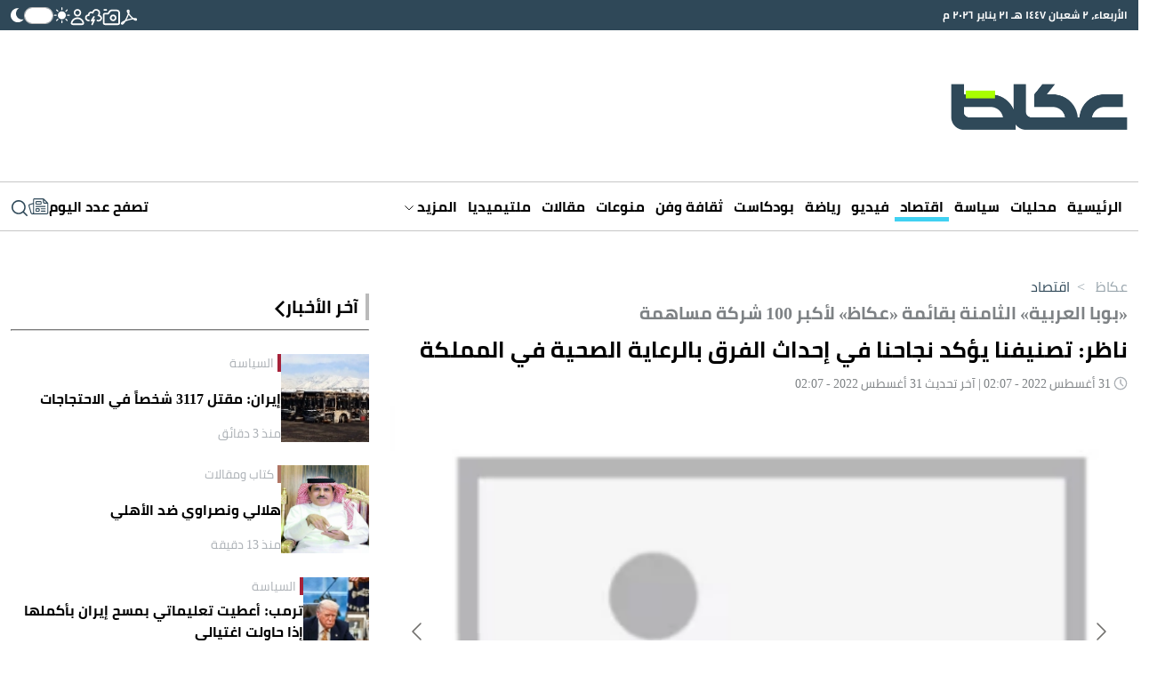

--- FILE ---
content_type: text/html; charset=UTF-8
request_url: https://www.okaz.com.sa/economy/saudi/2113537
body_size: 45039
content:
<!DOCTYPE html>
<html lang="ar" dir="rtl">
<head>
	<meta charset="utf-8"/> 
	<meta name="viewport" content="width=device-width, initial-scale=1.0" />
	<meta http-equiv="refresh" content="300" > 
	<title>ناظر: تصنيفنا يؤكد نجاحنا في إحداث الفرق بالرعاية الصحية في المملكة - أخبار السعودية | صحيفة عكاظ</title>

	<link rel="icon" type="image/png"  sizes="32x32" href="https://www.okaz.com.sa/okaz/uploads/global_files/favicon-32x32.png">
	
    <link rel="preload" href="/theme_okaz/fonts/subset-Cairo-Regular.woff2" as="font" type="font/woff2" crossorigin="anonymous" />
    <link rel="preload" href="/theme_okaz/fonts/subset-Cairo-Bold.woff2" as="font" type="font/woff2" crossorigin="anonymous" />
    <link rel="preload" href="/theme_okaz/fonts/subset-Cairo-SemiBold.woff2" as="font" type="font/woff2" crossorigin="anonymous" />
    
    <link href="https://www.okaz.com.sa/okaz/uploads/global_files/Bootstrap-v5.3.3.light.min.css?v=1" rel="stylesheet" />
    
    <link rel="preconnect" href="https://cdn.jsdelivr.net" crossorigin> 
    
    <script>
        (function (){let mode=localStorage.getItem('mode');if (!mode){const prefersDarkMode=window.matchMedia('(prefers-color-scheme: dark)').matches;if (prefersDarkMode){mode='dark'}else{mode='light'}localStorage.setItem('mode',mode)}if (mode==='dark'){document.documentElement.classList.add('dark-mode')}else{document.documentElement.classList.add('light-mode')}})();
    </script>
    
  
<link rel="preload" href="https://cdn.jsdelivr.net/npm/@fancyapps/ui@5.0/dist/carousel/carousel.css" as="style" onload="this.onload=null;this.rel='stylesheet'">
<link rel="preload" href="https://cdn.jsdelivr.net/npm/@fancyapps/ui@5.0/dist/carousel/carousel.thumbs.css" as="style" onload="this.onload=null;this.rel='stylesheet'">
<noscript>
  <link rel="stylesheet" href="https://cdn.jsdelivr.net/npm/@fancyapps/ui@5.0/dist/carousel/carousel.css">
  <link rel="stylesheet" href="https://cdn.jsdelivr.net/npm/@fancyapps/ui@5.0/dist/carousel/carousel.thumbs.css">
</noscript>
   
    
<script>
   var isMobile = /Mobi|Android|iPhone|iPad|iPod/i.test(navigator.userAgent);   
   var delay = isMobile ? 3000 : 3000; 
   var delayizooto = isMobile ? 5000 : 3000;

  setTimeout(function() { 
     //load ideanetwork script
    var ideanetwork = document.createElement("script");
    ideanetwork.src = "https://cdn.ideanetwork.site/js/AdScript/Okaz2026/Init.js";
    ideanetwork.async = true;
    document.head.appendChild(ideanetwork); 
    
  }, 2000);
  
  setTimeout(function() {
      
    var s = document.createElement("script");
    s.src = "https://securepubads.g.doubleclick.net/tag/js/gpt.js";
    s.async = true; // non-blocking
    document.head.appendChild(s);
      
  }, delay);
  
   setTimeout(function() { 
       
    //load iZooto script
    var izooto = document.createElement("script");
    izooto.src = "https://cdn.izooto.com/scripts/f418552f5afcb63e4b582f8b4ad4027f9955490f.js";
    izooto.async = true;
    document.head.appendChild(izooto); 
    
   // var sureview = document.createElement('script');
    //sureview.src = 'https://app.sureview.tv/api/get-ads/350';
    //sureview.async = true;
    //document.head.appendChild(sureview); 
    
  }, delayizooto );
  
</script>
 
    
<meta name="ROBOTS" content="index,follow,max-image-preview:large"/> 

 


                <meta name="description" content="أكد طل ناظر، الرئيس التنفيذي لشركة بوبا العربية للتأمين التعاوني، أن تصنيف الشركة في..." />
<meta name="keywords" content="ناظر:,تصنيفنا,يؤكد,نجاحنا,في,إحداث,الفرق,بالرعاية,الصحية,في,المملكة" />
<meta name="Idkeywords" content="2113537" />
<meta name="pageType" content="article" />
<meta name="url" content="https://www.okaz.com.sa/economy/saudi/2113537" />
<meta name="datePublished" content="2022-08-31T02:07:06+03:00" />
<meta name="dateModified" content="2022-08-31T02:07:06+03:00" />
<meta name="author" content="«عكاظ» (جدة) OKAZ_ONLINE@" />
<meta name="inLanguage" content="ar" />
<meta property="fb:app_id" content="" />
<meta property="og:url" content="https://www.okaz.com.sa/economy/saudi/2113537" />
<meta property="og:title" content="ناظر: تصنيفنا يؤكد نجاحنا في إحداث الفرق بالرعاية الصحية في المملكة" />
<meta property="og:description" content="أكد طل ناظر، الرئيس التنفيذي لشركة بوبا العربية للتأمين التعاوني، أن تصنيف الشركة في..." />
<meta property="og:type" content="article" />
<meta property="og:locale" content="ar" />
<meta property="og:site_name" content="عكاظ" />
<meta property="article:published_time" content="2022-08-31 02:07:06" />
<meta property="article:author" content="«عكاظ» (جدة) OKAZ_ONLINE@" />
<meta property="article:section" content="اقتصاد" />
<meta name="twitter:card" content="summary_large_image" />
<meta name="twitter:title" content="ناظر: تصنيفنا يؤكد نجاحنا في إحداث الفرق بالرعاية الصحية في المملكة" />
<meta name="twitter:description" content="أكد طل ناظر، الرئيس التنفيذي لشركة بوبا العربية للتأمين التعاوني، أن تصنيف الشركة في..." />
<meta name="twitter:site" content="@okaz_online" />
<meta property="og:image" content="https://www.okaz.com.sa/uploads/images/2022/08/31/2019618.jpg" />
<meta name="twitter:image" content="https://www.okaz.com.sa/uploads/images/2022/08/31/2019618.jpg" />
<meta name="thumbnailUrl" content="https://www.okaz.com.sa/uploads/images/2022/08/31/2019618.jpg" />
<meta property="og:image:width" content="800" />
<meta property="og:image:height" content="488" />
<meta itemprop="identifier" content="2113537" />
<meta itemprop="headline" content="ناظر: تصنيفنا يؤكد نجاحنا في إحداث الفرق بالرعاية الصحية في المملكة" />
<meta itemprop="pageType" content="article" />
<meta itemprop="articleSection" content="اقتصاد" />
<meta itemprop="datePublished" content="2022-08-31T02:07:06+03:00" />
<meta itemprop="dateModified" content="2022-08-31T02:07:06+03:00" />
<meta itemprop="url" content="https://www.okaz.com.sa/economy/saudi/2113537" />
<meta itemprop="inLanguage" content="ar" />
<meta itemprop="author" content="«عكاظ» (جدة) OKAZ_ONLINE@" />
<meta itemprop="image" content="https://www.okaz.com.sa/uploads/images/2022/08/31/2019618.jpg" />
<meta itemprop="publisher" content="عكاظ" />

<link rel="amphtml" href="https://www.okaz.com.sa/ampArticle/2113537">
<link href="https://www.okaz.com.sa/economy/saudi/2113537" rel="canonical" >
 


    <script type="application/ld+json">
        {
            "@context": "https://schema.org",
            "@type": "NewsArticle",
            "dateCreated": "2022-08-31T02:07:06+03:00",
            "datePublished": "2022-08-31T02:07:06+03:00",
            "dateModified": "2022-08-31T02:07:06+03:00",
            "url": "https://www.okaz.com.sa/economy/saudi/2113537",
            "headline": "ناظر: تصنيفنا يؤكد نجاحنا في إحداث الفرق بالرعاية الصحية في المملكة",
            "description": "أكد طل ناظر، الرئيس التنفيذي لشركة بوبا العربية للتأمين التعاوني، أن تصنيف الشركة في...",
            "keywords": "ناظر:,تصنيفنا,يؤكد,نجاحنا,في,إحداث,الفرق,بالرعاية,الصحية,في,المملكة",
            "inLanguage": "ar",
            "speakable":{
            "@type": "SpeakableSpecification",
            "cssSelector": ["article-body"]
            },
            "mainEntityOfPage":{
              "@type": "WebPage",
              "@id": "https://www.okaz.com.sa/economy/saudi/2113537"
            },
            "thumbnailUrl": "https://www.okaz.com.sa/uploads/images/2022/08/31/2019618.jpg",
            "image": {
              "@type": "ImageObject",
              "url": "https://www.okaz.com.sa/uploads/images/2022/08/31/2019618.jpg"
            },
            "genre": "search engine optimization",
            "author": {
              "@type": "Person",
              "name": "«عكاظ» (جدة) OKAZ_ONLINE@",
              "url":""
            },
            "publisher": {
              "@type": "Organization",
              "name": "عكاظ",
              "url": "https://www.okaz.com.sa",
              "sameAs": ["https://www.facebook.com/OKAZNEWS", 
                        "https://www.instagram.com/okaznewspaper/", 
                        "https://twitter.com/okaz_online",
                        "https://www.youtube.com/user/okazonline"],
              "logo": {
                "@type": "ImageObject",
                "url": "https://www.okaz.com.sa/okaz/uploads/global_files/main-logo.png",
                "width": "393",
                "height": "108"
              }
            },
            "copyrightHolder": {
              "@type": "Organization",
              "name": "عكاظ",
              "url": "https://www.okaz.com.sa"
            }

        }
    </script>

    <script type="application/ld+json">
    {
      "@context": "https://schema.org",
      "@type": "Organization",
      "url": "https://www.okaz.com.sa",
      "logo": "https://www.okaz.com.sa/okaz/uploads/global_files/main-logo.png"
    }
    </script>
    
    <script type="application/ld+json">
    {
        "@context": "https://schema.org/",
        "@type": "NewsMediaOrganization",
        "name": "صحيفة عكاظ",
        "url": "https://okaz.com.sa",
        "publishingPrinciples": "https://www.okaz.com.sa/privacy-policy", 
        "foundingDate": "1960-01-01", 
        "founder": "Ahmad Abd al-Ghafur Attar", 
        "sameAs": [
            "https://www.facebook.com/OKAZNEWS", 
            "https://www.instagram.com/okaznewspaper/", 
            "https://twitter.com/okaz_online",
            "https://www.youtube.com/user/okazonline"
        ],
        "logo": "https://www.okaz.com.sa/okaz/uploads/global_files/main-logo.png"
    }
    </script>
    
    <script  type="application/ld+json">
    {
        "@context": "http://schema.org",
        "@type": "BreadcrumbList",
        "itemListElement": [
            {
                "@type": "ListItem",
                "position": 1,
                "name": "الرئيسية",
                "item": "https://www.okaz.com.sa"
            }
                                        ,
            {
                "@type": "ListItem",
                "position": 2,
                "name": "اقتصاد",
                "item": "https://www.okaz.com.sa/economy"
            }
                          
                         ,
             {
                 "@type": "ListItem",
                 "position": 3,
                 "name": "السعودية",
                 "item": "https://www.okaz.com.sa/morearticles/economy/saudi"
             }
                     ]
    }
</script> 


    
<script>
    dataLayer = [{
            'page_type': 'Detail', 
            'content_type': 'NewsArticle', 
            'title': 'ناظر: تصنيفنا يؤكد نجاحنا في إحداث الفرق بالرعاية الصحية في المملكة',  
            'category': 'اقتصاد',
            'anchor_name': 'NA',
            'sub_category': 'السعودية' 
        }];
</script>
 <!-- Google tag (gtag.js) -->
<script async src="https://www.googletagmanager.com/gtag/js?id=G-3B0HF9YRQZ"></script>
<script>
    window.dataLayer = window.dataLayer || [];
    function gtag(){dataLayer.push(arguments);}
    gtag('js', new Date());
    setTimeout("gtag('event', '15_sec_read',{'Read':'15 sec'})",15000 );
    setTimeout("gtag('event', '30_sec_read',{'Read':'30 sec'})",30000 );
    gtag('config', 'G-3B0HF9YRQZ');
</script>


        <script>
   window.googletag = window.googletag || {cmd: []};
  googletag.cmd.push(function() {
        
        
    // TOP: mobile sizes + desktop leaderboard
    var mappingTop = googletag.sizeMapping()
        .addSize([1050, 0], [[728, 90]])
        .addSize([980, 0], [[728, 90],[468, 60]])
        .addSize([640, 0], [[468, 60], [300, 100], [320, 100]])
        .addSize([320, 0], [[300, 100], [320, 50], [300, 100], [300, 50]])
        .addSize([0, 0], [[300, 250], [320, 50], [300, 100], [300, 50]])
        .build();

    // Sidebar MPU (LS1/LS3)
    var mappingSidebar = googletag.sizeMapping()
        .addSize([0, 0], [[360, 300], [336, 280], [300, 250], [320, 100], [320, 50], [300, 50]])
        .build();

    // Sidebar2: Desktop only (no request on smaller widths)
    var mappingSidebar2DesktopOnly = googletag.sizeMapping()
        .addSize([1050, 0], [[336, 280],[300, 250]])
        .addSize([980, 0], [[336, 280],[300, 250]])
        .addSize([640, 0], [[336, 280],[300, 250]])
        .addSize([320, 0], [[300, 250],[300, 100], [320, 50], [300, 100], [300, 50]])
        .addSize([0, 0], [[320, 50], [300, 100], [300, 50],[320, 100]])
        .build();

    // Ajlan: fixed
    var mappingAjlan = googletag.sizeMapping()
        .addSize([0, 0], [[300, 100]])
        .build();

    // Header: Desktop only (make sure slot defines ALL sizes you want to allow)
    var mappingHeaderDesktopOnly = googletag.sizeMapping()
        .addSize([1050, 0], [[970, 250], [970, 90], [980, 90], [980, 120], [930, 180], [728, 90], [730, 100]])
        .addSize([980, 0], [[728, 90],[468, 60]])
        .addSize([640, 0], [[468, 60], [300, 100], [320, 100]])
        .addSize([320, 0], [[300, 100], [320, 50], [300, 100], [300, 50]])
        .addSize([0, 0], [[300, 250], [320, 50], [300, 100], [300, 50]])
        .build();

    // Skyscraper: Desktop only
    var mappingSkyscraperDesktopOnly = googletag.sizeMapping()
        .addSize([1050, 0], [[160, 600],[120, 600]])
        .addSize([0, 0], [])
        .build();

        
    var slotTop = googletag.defineSlot(
        '/3387746/okaz_com_sa_economy/top',
        [[300, 250], [300, 50], [320, 50], [320, 100], [336, 280], [728, 90], [360, 300], [300, 100]],
        'div-gpt-ad-top'
    )
    .defineSizeMapping(mappingTop)
    .addService(googletag.pubads());

    var slotLeftSidebar1 = googletag.defineSlot(
        '/3387746/okaz_com_sa_economy/leftsidebar1',
        [[320, 50], [300, 50], [320, 100], [300, 250], [360, 300], [336, 280]],
        'div-gpt-ad-leftsidebar1'
    )
    .defineSizeMapping(mappingSidebar)
    .addService(googletag.pubads());
    
    var slotLeftSidebar3 = googletag.defineSlot(
        '/3387746/okaz_com_sa_economy/leftsidebar3',
        [[320, 50], [300, 50], [320, 100], [300, 250], [336, 280], [360, 300]],
        'div-gpt-ad-leftsidebar3'
    )
    .defineSizeMapping(mappingSidebar)
    .addService(googletag.pubads());
         

    var slotAjlan = googletag.defineSlot(
        '/3387746/ajlan_bros',
        [[300, 100]],
        'div-gpt-ad-ajlan_bros'
    )
    .defineSizeMapping(mappingAjlan)
    .addService(googletag.pubads());
         

	if (screen.width > 960) {
    // Desktop-only units: define always; mapping prevents request on mobile/tablet
    
    var slotLeftSidebar2 = googletag.defineSlot(
        '/3387746/okaz_com_sa_economy/leftsidebar2',
        [[300, 600], [336, 280]],
        'div-gpt-ad-leftsidebar2'
    )
    .defineSizeMapping(mappingSidebar2DesktopOnly)
    .addService(googletag.pubads());
        
    var slotSkyLeft = googletag.defineSlot(
        '/3387746/okaz_com_sa_home/skyscraper-left',
        [[160, 600]],
        'skyscraper-left'
    )
        .defineSizeMapping(mappingSkyscraperDesktopOnly)
        .addService(googletag.pubads());

    var slotSkyRight = googletag.defineSlot(
        '/3387746/okaz_com_sa_home/skyscraper-right',
        [[160, 600]],
        'skyscraper-right'
    )
    .defineSizeMapping(mappingSkyscraperDesktopOnly)
    .addService(googletag.pubads());
 
    var slotHeader = googletag.defineSlot(
        '/3387746/okaz_com_sa_economy/header',
        [[970, 250], [970, 90], [980, 90], [980, 120], [930, 180], [728, 90], [730, 100]],
        'div-gpt-ad-header'
    )
    .defineSizeMapping(mappingHeaderDesktopOnly)
    .addService(googletag.pubads()); 
	}   

    googletag.pubads().enableSingleRequest();
      googletag.pubads().collapseEmptyDivs();
    googletag.enableServices();
  });
</script>
             
<style>
html{max-width:100%;overflow-x:hidden}[v-cloak]{display:none!important}@font-face{font-family:Cairo;src:url(/theme_okaz/fonts/subset-Cairo-Regular.eot);src:url(/theme_okaz/fonts/subset-Cairo-Regular.eot?#iefix) format('embedded-opentype'),url(/theme_okaz/fonts/subset-Cairo-Regular.woff2) format('woff2'),url(/theme_okaz/fonts/subset-Cairo-Regular.woff) format('woff'),url(/theme_okaz/fonts/subset-Cairo-Regular.ttf) format('truetype');font-weight:400;font-style:normal;font-display:swap}@font-face{font-family:Cairo;src:url(/theme_okaz/fonts/subset-Cairo-Bold.eot);src:url(/theme_okaz/fonts/subset-Cairo-Bold.eot?#iefix) format('embedded-opentype'),url(/theme_okaz/fonts/subset-Cairo-Bold.woff2) format('woff2'),url(/theme_okaz/fonts/subset-Cairo-Bold.woff) format('woff'),url(/theme_okaz/fonts/subset-Cairo-Bold.ttf) format('truetype');font-weight:700;font-style:normal;font-display:swap}@font-face{font-family:Cairo;src:url(/theme_okaz/fonts/subset-Cairo-SemiBold.eot);src:url(/theme_okaz/fonts/subset-Cairo-SemiBold.eot?#iefix) format('embedded-opentype'),url(/theme_okaz/fonts/subset-Cairo-SemiBold.woff2) format('woff2'),url(/theme_okaz/fonts/subset-Cairo-SemiBold.woff) format('woff'),url(/theme_okaz/fonts/subset-Cairo-SemiBold.ttf) format('truetype');font-weight:600;font-style:normal;font-display:swap}body{overflow-x:hidden!important;background-color:#fff;color:#000;transition:background-color 0.3s ease,color 0.3s ease}p{margin:0 0 20px}h1,h2{margin:0;font-size:inherit;font-weight:inherit;line-height:inherit;color:inherit}.h-100{height:100%!important}.rounded-circle{border-radius:50%!important}.ps-2{padding-left:.5rem!important}.overflow-hidden{overflow:hidden!important}@media(min-width:768px){.justify-content-md-between{justify-content:space-between!important}.align-items-md-start{align-items:flex-start!important}.justify-content-md-start{justify-content:flex-start!important}.text-md-start{text-align:left!important}.ps-md-2{padding-left:.5rem!important}}html.dark-mode body{background-color:var(--primary-dark-mode)}html.dark-mode *{color:#F1F1F1!important}html.dark-mode svg{fill:white!important}html.dark-mode svg path,html.dark-mode svg g{fill:white!important}html.dark-mode .ad{color:#C0C0C0!important;background-color:#4F4F4F!important}html.dark-mode .arrow-left:not(.white){display:none!important}html.dark-mode .arrow-down svg{fill:none!important}html.dark-mode .arrow-down svg path{stroke:#D0D7DC!important;fill:none!important}html.dark-mode .marquee-container{background-color:#485760!important}html.dark-mode .marquee-container .marquee{background-color:#485760!important}html.dark-mode #thumbCarousel{background-color:#2F4959!important}html.dark-mode .filters-container .filter{color:#717171!important;background-color:#343B40!important}html.dark-mode .filters-container .filter:hover,html.dark-mode .filters-container .filter.active{color:#FFFFFF!important;background-color:#62686B!important}html.dark-mode .light-title-caption{color:#AFAFAF!important}html.dark-mode .light-title{color:#AFAFAF!important}html.dark-mode hr{border-color:#354049!important}html.dark-mode .news-listing-5{background-color:#1B242A!important}html.dark-mode .carousel-arrow svg path{fill:#A9FF00!important}html.dark-mode .submit-email svg{fill:#2F4959!important}html.dark-mode .submit-email svg path{fill:#2F4959!important}html.dark-mode .writer-card{border-color:#354049!important}html.dark-mode .writer-card .author-name{color:#fff!important}html.dark-mode .section-author-name,html.dark-mode .section-date{color:#7E8285!important}html.dark-mode .number-container{background-color:#62686B!important}html.dark-mode .bg-gray,html.dark-mode .journal-container{background-color:#10181F!important}html.dark-mode .journal-container{border:1px #383F44 solid!important}html.dark-mode .audio-player .play-icon{background-color:transparent!important;border:1px #fff solid!important}html.dark-mode .mark{color:#2F4959!important}html.dark-mode .action-bar.has-bg{background-color:#333333!important}html.dark-mode .light-icon{display:none!important}html.dark-mode .dark-icon{display:block!important}html.dark-mode .audio-player{background-color:#595959!important}html.dark-mode .btn-tertiary{color:#777!important;background:#10181F!important;border:1px solid #d8d8d8!important}html.dark-mode .btn-tertiary svg,html.dark-mode .btn-tertiary *{color:#222F38!important}html.dark-mode .btn-tertiary.active,html.dark-mode .btn-tertiary:hover{color:white!important;background:#414752!important}html.dark-mode .btn-tertiary.active svg,html.dark-mode .btn-tertiary.active *,html.dark-mode .btn-tertiary:hover svg,html.dark-mode .btn-tertiary:hover *{color:white!important}html.dark-mode .search-icon svg{color:#222F38!important}html.dark-mode .search-icon svg path{fill:#222F38!important}html.dark-mode .login-input .main-input,html.dark-mode .dashboard-field .main-input{color:#e8e8e8!important}html.dark-mode .login-input .label,html.dark-mode .dashboard-field .label{color:black!important;background-color:#e8e8e8!important}html.dark-mode .breadcrumbs-container .breadcrumb{color:white!important;opacity:.5}html.dark-mode .breadcrumbs-container .breadcrumb.active,html.dark-mode .breadcrumbs-container .breadcrumb:hover{opacity:1}.dark-icon{display:none!important}html:not(.dark-mode) .arrow-left.white{display:none!important}.btn-tertiary{cursor:pointer;font-weight:700;font-size:13px;text-decoration:none;text-align:center;color:#777;background:#eee;border:1px solid #d8d8d8;padding:8px 16px 7px;transition:color 0.5s,background 0.5s,border 0.5s}.btn-tertiary.active,.btn-tertiary:hover{color:#f5f5f5;background:#414752;border-color:#fff0}.btn-tertiary.active svg,.btn-tertiary:hover svg{color:white!important}.journal-container{background-color:#EDEDED}.container,.container-md{max-width:1280px!important}@media(max-width:640px){.mobile-no-container{padding-left:0px!important;padding-right:0px!important}.row{margin:0 auto;width:100%}.row>*{padding:0px!important}}.text-gray{color:#7E8285!important}.media-img{width:100%}.p-sm{padding:6px}.rounded-sm{border-radius:5px}.mt-md{margin-top:30px}.flex-1{flex:1 1 0%}.article-body,.article-body-en{font-size:20px;margin:20px 0;line-height:normal;text-align:justify}.article-body strong,.article-body h1,.article-body h2,.article-body h3,.article-body h4,.article-body h5,.article-body h6,.article-body picture,.article-body-en strong,.article-body-en h1,.article-body-en h2,.article-body-en h3,.article-body-en h4,.article-body-en h5,.article-body-en h6,.article-body-en picture{margin:8px 0;display:block;font-weight: bold;font-size: 22px;}.ad{display:flex!important;align-items:center;justify-content:center;background-color:#EEE;font-size:30px;font-weight:200;overflow:hidden}.ad.dark{background-color:#4F4F4F!important}@media(max-width:640px){.ad{font-size:16px;width:100%!important}}.imgThumb{position:relative;display:flex;align-items:center;justify-content:center}.imgThumb .videoPlayIcon{position:absolute;top:50%;left:50%;z-index:1048;width:35px;height:35px;margin-left:-18px;margin-top:-18px}.imgThumb picture,.imgThumb img{width:100%;height:100%;object-fit:cover;object-position:top;}.cursor-pointer{cursor:pointer}.collapse-btn{background-color:var(--primary);border-radius:9999px;padding:4.5px 0;font-size:15px;font-weight:600;text-align:center;color:white!important;width:155px;margin:0 auto;cursor:pointer}.collapse-btn:hover{color:white!important}.collapse-btn.fit{padding:4px 0}.collapse-btn.secondary{background-color:var(--secondary);border:none;color:black!important}.col-span-full{grid-column:1 / -1!important}:root{--primary-dark-mode:#222F38;--primary:#2f4858;--primary-light:#546d7e;--secondary:#a9ff00}.bg-gray{background-color:#F4F4F4}.general-line{margin-top:30px;border:1px #D0D0D0 solid}.bg-image{position:absolute;inset:0;width:100%;height:100%;z-index:-9999}.grid-2{display:grid;grid-template-columns:repeat(2,1fr);gap:1rem}.grid-3{display:grid;grid-template-columns:repeat(3,1fr);gap:1rem}.grid-4{display:grid;grid-template-columns:repeat(4,1fr);gap:1rem}@media(min-width:640px) and @media(max-width:1024px){.tablet-grid-2{grid-template-columns:repeat(2,1fr)!important}}@media(max-width:640px){.mobile-grid-1{grid-template-columns:repeat(1,1fr)!important}.mobile-grid-2{grid-template-columns:repeat(2,1fr)!important}}.grid-5{display:grid;grid-template-columns:repeat(5,1fr);gap:1rem}@media(max-width:640px){.write-line{display:none}}.write-line{display:block!important;grid-column:1 / -1}.writer-card{padding:30px 40px;transition:background-color 300ms ease}.writer-card:hover{background-color:rgb(237 237 237 / .4)}.writer-card:nth-child(n):not(:nth-last-child(-n+5)){border:none;border-bottom:1px #EDEDED solid}.writer-card.borderless{border-bottom:none!important}.writer-card .writer-image{width:50%;aspect-ratio:1/1}.writer-card .writer-image img{border-radius:9999px;width:100%;height:100%}.writer-card .book-title{font-size:20px;line-height:26px;text-align:center;margin:10px 0;font-weight:700}.writer-card .author-name{color:#AAAFB4;font-size:14px}@media (max-width:640px){.writer-card{padding:15px 15px!important;width:100%!important;border:none!important}.writer-card .book-title{font-size:18px!important;line-height:25.4px!important}}.gap-45{gap:32px!important}.gap-x-45{column-gap:32px!important}.filters-container{display:flex;gap:7px;height:fit-content}.filters-container .filter{cursor:pointer;height:fit-content;background-color:#E1E5E7;border-start-start-radius:5px;border-start-end-radius:5px;padding:5px 35px;color:#717171}.filters-container .filter:hover,.filters-container .filter.active{color:#fff;background-color:var(--primary)}.filters-container.small .filter{padding:5px 20px}@media(max-width:640px){.filters-container .filter{padding:5px 20px}}.main-title{line-height:1.5;margin-bottom:10px;font-size:25px;display:flex;position:relative;align-items:center;gap:10px;border:none;border-right:4px solid #bababa;font-weight:700;padding:0 8px 0 0}.main-title.borderless{border-right:none!important;padding-right:0!important;padding-bottom:2px!important}@media(min-width:640px) and @media(max-width:1000px){.main-title{font-size:15px!important}}@media (max-width:640px){.main-title{font-size:20px!important;margin-bottom:5px}.main-title.mobile-borderlress{border-right:none!important;padding-right:0!important;padding-bottom:2px!important}}.light-title-caption{padding-right:4px;border-right:4px #FFC508 solid;color:#aaafb4!important}.light-title{color:#aaafb4!important}.w-fit{width:fit-content!important}.h-fit{height:fit-content!important}@media(min-width:640px){.w-md-100{width:100%!important}.w-md-50{width:50%!important}.w-md-40{width:40%!important}}@media(max-width:640px){.mobile-w-30{width:30%!important}.mobile-w-35{width:35%!important}.mobile-w-40{width:40%!important}.mobile-w-70{width:40%!important}.mobile-w-100{width:100%!important}}.w-10{width:10%}.w-20{width:20%}.w-30{width:30%!important}.w-35{width:35%!important}.w-40{width:40%}.w-50{width:50%}.w-55{width:55%}.w-60{width:60%}.w-70{width:70%}.w-80{width:80%}.w-90{width:90%}.date{font-size:12px!important;color:#AAAFB4!important}.gray-text{color:#AAAFB4}hr{border-color:#D0D0D0;opacity:1;margin:0}@media(max-width:640px){.mobile-aspect-1-1{aspect-ratio:1/1}}.aspect-1-1{aspect-ratio:1/1}.aspect-1-2{aspect-ratio:1/2}.aspect-3-2{aspect-ratio:3/2}.aspect-3-4{aspect-ratio:3/4}.aspect-6-5{aspect-ratio:6/5}.aspect-7-4{aspect-ratio:7/4}.aspect-9-5{aspect-ratio:9/5}.aspect-7-5{aspect-ratio:7/5}.aspect-7-9{aspect-ratio:7/9}.aspect-4-3{aspect-ratio:4/3}.aspect-4-5{aspect-ratio:4/5}.aspect-9-16{aspect-ratio:9/16}@media(max-width:640px){.aspect-1-1-mobile{aspect-ratio:1/1!important}.aspect-1-2-mobile{aspect-ratio:1/2!important}.aspect-3-2-mobile{aspect-ratio:3/2!important}.aspect-3-4-mobile{aspect-ratio:3/4!important}.aspect-6-5-mobile{aspect-ratio:6/5!important}.aspect-7-4-mobile{aspect-ratio:7/4!important}.aspect-7-5-mobile{aspect-ratio:7/5!important}.aspect-4-3-mobile{aspect-ratio:4/3!important}.aspect-4-5-mobile{aspect-ratio:4/5!important}}.line-clamp-1{display:-webkit-box;-webkit-box-orient:vertical;-webkit-line-clamp:1;overflow:hidden}.line-clamp-2{display:-webkit-box;-webkit-box-orient:vertical;-webkit-line-clamp:2;overflow:hidden}.line-clamp-3{display:-webkit-box;-webkit-box-orient:vertical;-webkit-line-clamp:3;overflow:hidden}.line-clamp-4{display:-webkit-box;-webkit-box-orient:vertical;-webkit-line-clamp:3;overflow:hidden}.primary-mobile-title{color:var(--primary);font-weight:700;font-size:19px;margin-bottom:5px}.primary-text{color:var(--primary)}.primary-bg{background-color:var(--primary)}.breadcrumbs-container{display:flex}.breadcrumbs-container .breadcrumb{color:var(--primary);opacity:.5;transition:0.3s opacity linear;cursor:pointer}.breadcrumbs-container .breadcrumb.active,.breadcrumbs-container .breadcrumb:hover{opacity:1}a{display:block;text-decoration:none!important;color:#000000}@media (min-width:768px){a:hover{color:unset!important}}body{font-family:"Cairo"!important}.ninty-px{text-transform:uppercase;line-height:1.45;font-size:2.1875rem}.seventy-px{font-weight:700;line-height:1.45;font-size:2.1875rem}.fifty-px{line-height:1.45;font-size:1.75rem;text-transform:capitalize}.fiftyfive-px{line-height:1.45;font-size:2rem;text-transform:capitalize}.sixty-px{line-height:1.45;font-size:2.8125rem;text-transform:capitalize}.fourtyfive-px{line-height:1.45;font-size:1.5625rem}.fourty-px{line-height:1.45;font-size:1.5625rem}.thirtyfive-px{line-height:1.45;font-size:1.4rem}.thirty-px{line-height:1.45;font-size:1.25rem;text-transform:capitalize}.twentyfive-px{line-height:1.6;font-size:1.4rem}.twentythree-px{font-size:20px;line-height:30px}.twenty-px{line-height:27px;font-size:17px}.eighteen-px{line-height:1.45;font-size:.8125rem}.sixteen-px{line-height:24px;font-size:15px}.extra-small-text{line-height:24px;font-size:17px}@media (min-width:768px){.ninty-px{font-size:3.4375rem}.seventy-px{font-size:2.5rem}.fifty-px{font-size:2.1875rem}.fiftyfive-px{font-size:2.3rem}.sixty-px{font-size:3.125rem}.fourtyfive-px{font-size:1.875rem}.fourty-px{font-size:1.75rem;line-height:1.5}.thirtyfive-px{font-size:1.6875rem}.thirty-px{font-size:1.4375rem}.extra-small-text{font-size:.8125rem}}@media (min-width:1024px){.seventy-px{font-size:4.4rem}.fourty-px{font-size:2.5rem}.twentythree-px{font-size:23px;line-height:35px}.twentyfive-px{font-size:1.563rem}.twenty-px{font-size:1.25rem}.eighteen-px{font-size:1.125rem}.sixteen-px{line-height:24px;font-size:1rem}.thirty-px{font-size:29px}.extra-small-text{font-size:.875rem;line-height:20px}}.hidden{display:none}component{display:none}@media (max-width:768px){.hiddenMobile{display:none}}section.vpb-dev-section{padding:0!important;border:0!important}.w-100{width:100%}.rounded-full{border-radius:9999px;overflow:hidden}.row.w-100.container-fluid>.col-md-12{padding:0}.sticky_catnavbar{position:fixed;width:100%}.container-fluid{padding:0}.play-icon{width:20px;height:20px;border-radius:9999px;display:flex;align-items:center;justify-content:center;background-color:#fff;padding:5px}.play-icon svg{margin-left:2px!important}.action-bar img{cursor:pointer}.audio-player{display:flex;align-items:center;justify-content:space-between;flex:1 1 0%;gap:10px;background-color:#333;font-size:11px;color:#fff;border-radius:999px;padding:4px 3px 4px 10px;direction:rtl;width:100%}.audio-player .volume-icon{background:none;border:none;padding:0}.audio-player .time{font-weight:700}.audio-player .volume-btn{background:none;border:none;padding:0;display:flex;align-items:center}.audio-player .volume-btn img{width:16px;height:16px}.audio-player .speed{margin-left:5px}.audio-player .play-button{padding:0;background:none;border:none;color:#fff;font-weight:700;display:flex;align-items:center;gap:5px;cursor:pointer}.audio-player .play-button img{width:14px;height:14px}.toggleWrapper{cursor:pointer;width:33px;border-radius:5px;background:#fff0}.toggleWrapper input.mobileToggle{opacity:0;position:absolute}.toggleWrapper input.mobileToggle+label{display:flex;align-items:center;position:relative;user-select:none;transition:0.4s ease;-webkit-tap-highlight-color:#fff0;height:19px;width:33px;background-color:#7b7b7b;border:1px #c6c6c6 solid;border-radius:9999px}.toggleWrapper input.mobileToggle+label:before{content:"";position:absolute;display:block;transition:0.2s cubic-bezier(.24,0,.5,1);height:100%;width:100%;top:0;left:0;border-radius:9999px}.toggleWrapper input.mobileToggle+label:after{content:"";position:absolute;display:block;box-shadow:0 1px 1px hsl(0 0% 0% / .05),0 2px 4px hsl(0 0% 0% / .08),0 4px 6px hsl(0 0% 0% / .1);transition:0.35s cubic-bezier(.54,1.6,.5,1);background:#fff;height:calc(100% - 5px);aspect-ratio:1/1;border:none;left:4px;border-radius:9999px}.toggleWrapper input.mobileToggle:checked+label:before{background-color:#fff;transition:width 0.2s cubic-bezier(0,0,0,.1)}.toggleWrapper input.mobileToggle:checked+label:after{background-color:var(--primary);left:calc(54px - 37px)}.toggleWrapper input.mobileToggle:checked+label{background-color:#fff0;border-color:#B8B8B8!important}.asp{display:flex;align-items:center;background-color:#fff0;position:relative;height:0;overflow:hidden;width:100%}.asp.contain img{object-fit:contain}.asp.cover img{object-fit:cover}.asp .videoPlayIcon{position:absolute;top:50%;left:50%;z-index:1048;width:35px;height:35px;margin-left:-18px;margin-top:-18px}.asp img,.asp .img-replace{position:absolute;top:0;right:0;left:0;bottom:0;width:100%;height:100%;object-fit:cover}.asp video{position:absolute;top:0;right:0;left:0;bottom:0;width:100%;height:100%}.asp #productViewer{position:absolute;top:0;left:0;right:0;bottom:0;width:100%;height:100%}.asp .super-overlay{position:absolute;top:0;right:0;left:0;bottom:0;width:100%;height:100%;background-color:#000;opacity:.4}.asp .custom-overlay{position:absolute;top:0;right:0;left:0;bottom:0;width:100%;height:100%;background-color:#000;opacity:.2}.asp .whitesh-overlay{position:absolute;top:0;right:0;left:0;bottom:0;width:100%;height:100%;background:#f9f9f9;background:linear-gradient(180deg,#fff0 0%,rgb(144 145 145 / .3688) 67%,rgb(68 69 70 / .8422) 84%,#444546 100%)}.asp.grey img{transition:0.3ms;filter:grayscale(1)}.asp.grey:hover img{filter:grayscale(0)!important}.search_filter{padding-top:20px;padding-bottom:20px;display:flex;align-items:center;justify-content:center;gap:20px}.search_filter .search-icon{background:none;border:none;position:absolute;left:10px}@media(max-width:640px){.search_filter{flex-direction:column}.search_filter>*{width:100%}}input.main-input,select.main-input,textarea.main-input{color:black!important}.main-input{min-height:52px;color:black!important;width:100%;background:#e8e8e8;min-width:219px;border:none;padding:10px 30px}.main-input.search{min-width:260px}.main-input.select{padding-top:6px;padding-bottom:6px}.main-input:focus{outline:none;border:none;ring:0}.asp-1-1{padding-bottom:calc(calc(100% * 1) / 1)}.asp-3-1{padding-bottom:calc(calc(100% * 1) / 3)}.asp-2-1{padding-bottom:calc(calc(100% * 1) / 2)}.asp-1-6-1{padding-bottom:calc(calc(100% * 1) / 1.667)}.asp-2-2{padding-bottom:calc(calc(100% * 1) / 2)}.asp-1-2{padding-bottom:calc(calc(100% * 2) / 1)}.asp-4-1{padding-bottom:calc(calc(100% * 1) / 4)}.asp-4-2{padding-bottom:calc(calc(100% * 2) / 4)}.asp-4-3{padding-bottom:calc(calc(100% * 3) / 4)}.asp-4-5{padding-bottom:calc(calc(100% * 5) / 4)}.asp-5-4{padding-bottom:calc(calc(100% * 4) / 5)}.asp-16-9{padding-bottom:calc(calc(100% * 9) / 16)}.asp-11-9{padding-bottom:calc(calc(100% * 9) / 11)}.asp-11-4{padding-bottom:calc(calc(100% * 4) / 11)}.contact-asp{padding-bottom:calc(calc(100% * 1) / 4)}.asp-2-3{padding-bottom:calc(calc(100% * 3) / 2)}.asp-3-2{padding-bottom:calc(calc(100% * 2) / 3)}.asp-17-22{padding-bottom:calc(calc(100% * 22) / 17)}.asp-3-4{padding-bottom:calc(calc(100% * 4) / 3)}.asp-6-5{padding-bottom:calc(calc(100% * 5) / 6)}.asp-2-5-1{padding-bottom:calc(calc(100% * 1) / 2.52)}.asp-9-16{padding-bottom:calc(calc(100% * 16) / 9)}.asp-9-5{padding-bottom:calc(calc(100% * 5) / 9)}.asp-8-5{padding-bottom:calc(calc(100% * 5) / 8)}.asp-16-8{padding-bottom:calc(calc(100% * 8) / 16)}.asp-16-11{padding-bottom:calc(calc(100% * 11) / 16)}.asp-11-5{padding-bottom:calc(calc(100% * 5) / 11)}.asp-5-11{padding-bottom:calc(calc(100% * 11) / 5)}.asp-12-5{padding-bottom:calc(calc(100% * 5) / 12)}.asp-100{width:100%;height:calc(100vh)}.asp-5-1{padding-bottom:calc(calc(100% * 1) / 5)}.asp-5-2{padding-bottom:calc(calc(100% * 2) / 5)}.asp-5-3{padding-bottom:calc(calc(100% * 3) / 5)}.asp-3-5{padding-bottom:calc(calc(100% * 5) / 3)}.asp-5-6{padding-bottom:calc(calc(100% * 6) / 5)}.asp-5-7{padding-bottom:calc(calc(100% * 7) / 5)}.asp-7-4{padding-bottom:calc(calc(100% * 4) / 7)}.my-4-5{margin-top:2rem!important;margin-bottom:2rem!important}.main-label{display:block;margin-bottom:10px}.number-container{color:#2F4959!important;background-color:#E1E5E7}@media(max-width:640px){.number-container{font-weight:700!important}.mobile-asp-7-4{padding-bottom:calc(calc(100% * 4) / 7)}}input::-webkit-outer-spin-button,input::-webkit-inner-spin-button{-webkit-appearance:none;margin:0}input[type=number]{-moz-appearance:textfield}.form-link{display:flex;flex-direction:row-reverse}.form-link .link-prefix{display:flex;align-items:center;justify-content:center;font-weight:700;min-width:121px;padding:0 28px 0 5px;background:#e8e8e8}.form-link .main-input{background:#f2f2f2}.form-upload{border-style:dotted;cursor:pointer;background-size:100% 100%;padding:15px 25px 36px;margin:49px 0 12px}.form-upload .form-label-inner{display:inline-block;vertical-align:middle;width:40px;height:40px;margin-left:10px}.form-upload .form-upload-input{display:none}.form-link{text-decoration:none;border-bottom:solid 1px #888;color:#888;padding-bottom:5px}.dashboard-field{min-height:52px;display:flex;flex-direction:row;align-items:stretch;border:1px #e8e8e8 solid;margin-bottom:15px}.dashboard-field .label{width:185px;background-color:#fff0;display:flex;align-items:center;padding-right:10px}.dashboard-field .main-input{flex:1 1 0%;background:#fff0;border-right:1px #e8e8e8 solid}.dashboard-field .text-field{display:flex;align-items:center;border-right:1px #e8e8e8 solid;padding:0 30px}.login-input{margin-bottom:15px;display:flex;flex-direction:row;align-items:stretch;border:1px #e8e8e8 solid}.login-input .label{width:185px;background-color:#e8e8e8;display:flex;align-items:center;padding-right:10px}.login-input .main-input{background:#fff0}@media (max-width:640px){.login-input .label,.dashboard-field .label{width:fit-content!important;padding:10px}}
</style>
 

</head>
<body>


<!-- default theme js_includes.blade.php -->

<div class="container-fluid ">
	    <div class="row">
                <div class="col-md-12 noPadding col-xs-12">
                    <div id="widget_23287"> 

<style>
.dark-mode-switch {
    display: flex;
    align-items: center;
    gap: 10px
}

#sidebar {
    position: fixed;
    top: 0;
    left: -100%;
    width: 300px;
    height: 100vh;
    background-color: var(--primary);
    box-shadow: 2px 0 8px rgb(0 0 0 / .1);
    overflow-y: auto;
    transition: left .4s ease;
    z-index: 999
}

#sidebar>div:first-child {
    padding: 60px 25px 25px 20px
}

#sidebar.active {
    left: 0
}

.sidebar-content {
    gap: .6rem;
    display: flex;
    flex-direction: column
}

.close-btn {
    position: absolute;
    top: 20px;
    right: 15px;
    cursor: pointer
}

#menu-button {
    padding: 10px;
    cursor: pointer
}

html.dark-mode .header-menu-container {
    background-color: #485760;
    border-color: #485760
}

html.dark-mode .header-menu-container * {
    color: white !important
}

html.dark-mode .header-center-container {
    border-color: #354049
}

html.dark-mode .header-top-container {
    background-color: var(--primary) !important
}

html.dark-mode .link.active {
    background-color: rgb(237 237 237 / .4) !important
}

@media(min-width:640px) {
    html.dark-mode .link:hover {
        background-color: rgb(237 237 237 / .4) !important
    }
}

html.dark-mode .drop-down {
    background-color: #191919 !important
}

@media(min-width:640px) {
    html.dark-mode .sub-link:hover {
        background-color: #565657 !important
    }
}

html.dark-mode .main-logo:not(.white) {
    display: none !important
}

html.dark-mode .left-child .moon-icon,
html.dark-mode .left-child .moon-icon * {
    fill: #F1F1F1 !important
}

html.dark-mode .left-child svg,
html.dark-mode .left-child svg * {
    fill: white !important
}

@media(min-width:640px) {
    html.dark-mode .header .header-menu-container .header-menu .right .link:hover>a {
        color: white !important
    }
}

html:not(.dark-mode) .main-logo.white {
    display: none !important
}

.main-logo {
    width: 200px;
    height: 55px
}

@media(min-width:640px) and (max-width:991px) {
    .header-menu {
        padding: 12px 0
    }
    .main-logo {
        max-width: 170px
    }
    #search-table {
        display: block !important
    }
}

@media(max-width:640px) {
    .main-logo {
        height: 34px;
        width: 123px
    }
}

#toast {
    visibility: hidden;
    min-width: 160px;
    background-color: #333;
    color: #fff;
    text-align: center;
    border-radius: 4px;
    padding: 10px 16px;
    position: fixed;
    z-index: 9999;
    top: 50%;
    right: 50%;
    margin-top: -20px;
    margin-right: -80px;
    font-size: 14px;
    transition: visibility 0s, opacity .3s ease-in-out;
    opacity: 0
}

.header {
    font-weight: 700;
    margin-bottom: 30px
}

.header * {
    color: var(--primary) !important
}

.header-top-container {
    background-color: var(--primary) !important;
    padding: 5px 0
}

.header-top {
    display: flex;
    align-items: center;
    justify-content: space-between
}

.header-top .left-child {
    display: flex;
    flex-direction: row-reverse;
    gap: 20px
}

.header-top .left-child .date {
    color: white !important;
    font-weight: 700
}

@media(max-width:640px) {
    .header-top-container {
        display: none !important
    }
    .header-center-container {
        padding: 20px 0 !important
    }
}

.header-center-container {
    padding: 40px 0;
    border-bottom: 1px #C6C6C6 solid
}

.header-menu-container {
    border-bottom: 1px #C6C6C6 solid;
    background-color: #fff;
    width: 100%
}

.scroll-menu-logo {
    display: none;
    width: 80px;
    margin-left: 20px
}

.scroll-menu-logo .main-logo {
    width: 100px;
    object-fit: contain
}

.header-menu-container.fixed {
    position: fixed;
    top: 0;
    left: 0;
    z-index: 1049;
    box-shadow: 0 2px 8px rgb(0 0 0 / .15)
}

.header-menu-container.fixed .scroll-menu-logo {
    display: block
}

.header-menu {
    display: flex;
    align-items: center;
    justify-content: space-between
}

.header-menu * {
    color: black !important
}

.header-menu .right {
    display: flex;
    align-items: center;
    justify-content: start;
    gap: 7px
}

.header-menu .right .link {
    white-space: nowrap;
    position: relative;
    display: flex;
    align-items: center;
    gap: 7px;
    font-weight: 700;
    border-radius: 4px
}

.header-menu .right .link>a {
    padding: 5px 6px 0;
    border-bottom: solid 5px transparent;
}

.header-menu .right .link.active {
    color: white !important;
    background-color: var(--primary-light)
}

@media(min-width:640px) {
    .header-menu .right .link:hover {
        color: black !important;
        background-color: rgb(237 237 237 / .5)
    }
    .header-menu .right .link:hover>a {
        color: black !important
    }
    .header-menu .right .link:hover path {
        color: white !important
    }
}

.header-menu .right .link .drop-down {
    width: fit-content;
    z-index: 1049;
    display: none;
    min-width: 105px;
    position: absolute;
    top: 100%;
    right: -15px;
    white-space: nowrap;
    border-radius: 5px;
    background-color: #fff;
    box-shadow: 0 2px 5px rgb(0 0 0 / .25);
    padding: 10px 5px 7px 10px
}

@media(min-width:640px) {
    .header-menu .right .link:hover {
        background-color: rgb(237 237 237 / .5);
        color: black !important
    }
    .header-menu .right .link:hover .drop-down {
        display: block
    }
}

.header-menu .right .link .drop-down .sub-link {
    padding: 5px 10px;
    width: 100%;
    margin-left: auto;
    display: block
}

@media(min-width:640px) {
    .header-menu .right .link .drop-down .sub-link:hover {
        border-radius: 4px;
        color: white !important;
        background-color: var(--primary-light);
        transition: all .3s ease
    }
}

@media(max-width:640px) {
    .header-menu .right {
        padding: 12px 0;
        overflow-x: scroll
    }
    .header-menu .right .link {
        font-size: 15px
    }
    .header-menu .right .arrow-down,
    .header-menu .right .drop-down {
        display: none !important
    }
}

.left {
    display: flex;
    align-items: center;
    gap: 25px;
    padding: 15px 0
}

@media(max-width:991px) {
    .left {
        display: none !important
    }
}

.discover-today {
    display: flex;
    align-items: center;
    gap: 7px;
    cursor: pointer;
    position: relative
}

.search-input {
    border: none;
    border-bottom: 1px solid #2F4959;
    outline: none;
    padding: 4px 8px;
    font-size: 14px;
    width: 150px;
    transition: all .3s ease;
    direction: rtl
}

.search-input.hidden {
    width: 0;
    padding: 0;
    border: none;
    opacity: 0;
    pointer-events: none
}

@media(max-width:640px) {
    .header-menu {
        padding-left: 0 !important
    }
}

#sidebar-bg {
    display: none;
    position: fixed;
    width: 100%;
    height: 100%;
    left: 0;
    top: 0;
    background-color: #000;
    opacity: .3;
    z-index: 998
}

#sidebar .link>a {
    font-size: 16px !important;
    color: white !important
}

#sidebar .link {
    font-size: 14px !important;
    color: white !important
}

#sidebar .drop-down {
    position: relative;
    right: auto;
    width: fit-content;
    display: none;
    z-index: 1;
    min-width: 100%;
    white-space: normal;
    border-radius: 0;
    background-color: #fff;
    box-shadow: 0 2px 5px rgb(0 0 0 / .25);
    padding: 10px 5px 7px 10px
}

#sidebar .drop-down .sub-link {
    padding: 5px 10px;
    width: 100%;
    margin-left: auto;
    display: block
}

#sidebar .drop-down .sub-link:hover {
    border-radius: 4px;
    color: white !important;
    transition: all .3s ease
}

#sidebar .link:hover {
    background-color: rgb(237 237 237 / .4) !important
}

#sidebar .link:hover * {
    color: #F1F1F1 !important
}

#sidebar .drop-down {
    background-color: #191919 !important
}

#sidebar .arrow-down svg path {
    stroke: #D0D7DC !important;
    fill: none !important
}

.user-menu {
    position: relative;
    display: none;
    font-family: sans-serif
}

.user-menu.mobile {
    margin-bottom: 15px
}

.user-menu .trigger {
    display: flex;
    align-items: center;
    gap: 8px;
    background: #fff;
    padding: 8px 12px;
    border-radius: 50px;
    cursor: pointer;
    box-shadow: 0 1px 3px rgb(0 0 0 / .1)
}

.user-menu .trigger .avatar {
    width: 36px;
    height: 36px;
    border-radius: 50%;
    background: #cce3f8;
    color: #1e3a8a;
    font-weight: 700;
    font-size: 14px;
    display: flex;
    align-items: center;
    justify-content: center
}

.user-menu .trigger .name {
    font-weight: 600
}

.user-menu .trigger .arrow {
    margin-right: auto;
    font-size: 14px;
    transition: transform .2s
}

.user-menu .trigger.open .arrow {
    transform: rotate(180deg)
}

.user-menu .dropdown {
    position: absolute;
    top: 110%;
    right: 0;
    background: #f5f5f5;
    border-radius: 8px;
    box-shadow: 0 4px 8px rgb(0 0 0 / .1);
    display: none;
    min-width: 138px;
    z-index: 10;
    overflow: hidden
}

.user-menu .dropdown.show {
    display: block
}

.user-menu .dropdown .item {
    display: flex;
    align-items: center;
    gap: 8px;
    padding: 10px 14px;
    cursor: pointer;
    transition: background .2s
}

@media(min-width:640px) {
    .user-menu .dropdown .item:hover {
        background: #eaeaea
    }
}

.user-menu .dropdown .item svg {
    width: 18px;
    height: 18px
}

@media(max-width:640px) {
    .user-menu.desktop {
        display: none
    }
}

.weather-hover {
    position: relative;
    display: inline-block
}

.weather-card {
    display: none;
    z-index: 9999;
    cursor: pointer;
    position: absolute;
    top: 100%;
    right: -310px;
    width: 350px;
    background: #1e4d6b;
    color: #fff;
    border-radius: 10px;
    padding: 15px;
    box-shadow: 0 4px 10px rgb(0 0 0 / .3);
    z-index: 1000
}

.weather-card * {
    color: white !important
}

.weather-hover:hover+.weather-card,
.weather-card:hover {
    display: block
}

.weather-current {
    text-align: center;
    margin-bottom: 10px
}

.weather-current h2 {
    font-size: 2rem;
    margin: 0
}

.weather-forecast {
    display: grid;
    grid-template-columns: repeat(5, 1fr);
    gap: 5px
}

.weather-day {
    text-align: center;
    font-size: .9rem
}

.weather-day img {
    width: 30px;
    height: 30px
}

.ad-top {
    width: 728px;
    height: 90px
}

@media(max-width:992px) {
    .ad-top { 
        width: auto;
        height: auto;
        min-width: 300px;
        min-height: 50px
    }
}
@media(max-width:768px) {
    .header { 
        margin-bottom:120px;position:relative;
    } 
    .ad-top { 
        position:absolute;
        bottom:-110px;
        left:50%;
        margin-left:-160px;
        width: 320px;
        height: 100px;
    }
}

.sideAd {
    position: fixed;
    z-index: 1000;
    left: 50%;
    width: 1280px;
    margin-left: -640px
}

.adv-left,
.adv-right {
    position: absolute;
    width: 160px;
    z-index: 1000
}

.adv-left {
    left: 0;
    margin-left: -165px
}

.adv-right {
    right: 0;
    margin-right: -165px
}

@media(max-width:1200px) {
    .sideAd {
        width: 1200px;
        margin-left: -600px
    }
    .mobile-hidden-960 {
        display: none
    }
}
.header .current-date{color:#fff !important;}
</style>
    
    <div class="header sixteen-px">
        <div class="header-top-container">
          <div class="header-top container">
            <div class="date extra-small-text current-date" id="current-date"></div>
            <div class="left-child">
              <div class="dark-mode-switch">
                <!-- sun icon -->
                <svg
                  width="19"
                  height="19"
                  viewBox="0 0 19 19"
                  fill="none"
                  xmlns="http://www.w3.org/2000/svg"
                >
                  <path
                    fill-rule="evenodd"
                    clip-rule="evenodd"
                    d="M10.2075 17.4927V15.4982C10.2075 15.1443 9.9203 14.857 9.56641 14.857C9.21251 14.857 8.92529 15.1443 8.92529 15.4982V17.4927C8.92529 17.8466 9.21251 18.1338 9.56641 18.1338C9.9203 18.1338 10.2075 17.8466 10.2075 17.4927ZM13.6138 14.0877L15.0236 15.4975C15.2743 15.7482 15.6801 15.7482 15.9308 15.4975C16.1808 15.2475 16.1808 14.841 15.9308 14.591L14.5203 13.1805C14.2703 12.9305 13.8638 12.9305 13.6138 13.1805C13.3631 13.4312 13.3631 13.837 13.6138 14.0877ZM4.10922 15.4975L5.51968 14.0877C5.76971 13.837 5.76971 13.4312 5.51968 13.1805C5.26964 12.9305 4.86317 12.9305 4.61314 13.1805L3.20268 14.591C2.95264 14.841 2.95264 15.2475 3.20268 15.4975C3.45271 15.7482 3.85918 15.7482 4.10922 15.4975ZM9.54974 4.67033C7.05323 4.67033 5.02602 6.69754 5.02602 9.19469C5.02602 11.6912 7.05323 13.7184 9.54974 13.7184C12.0469 13.7184 14.0741 11.6912 14.0741 9.19469C14.0741 6.69754 12.0469 4.67033 9.54974 4.67033ZM15.9308 9.77491H17.9253C18.2792 9.77491 18.5664 9.48769 18.5664 9.13379C18.5664 8.77989 18.2792 8.49267 17.9253 8.49267H15.9308C15.5769 8.49267 15.2897 8.77989 15.2897 9.13379C15.2897 9.48769 15.5769 9.77491 15.9308 9.77491ZM1.20752 9.77491H3.20204C3.55593 9.77491 3.84315 9.48769 3.84315 9.13379C3.84315 8.77989 3.55593 8.49267 3.20204 8.49267H1.20752C0.853627 8.49267 0.566406 8.77989 0.566406 9.13379C0.566406 9.48769 0.853627 9.77491 1.20752 9.77491ZM3.20268 3.6766L4.61314 5.08706C4.86317 5.33709 5.26964 5.33709 5.51968 5.08706C5.76971 4.83638 5.76971 4.43055 5.51968 4.17988L4.10922 2.77006C3.85918 2.51939 3.45271 2.51939 3.20268 2.77006C2.95264 3.0201 2.95264 3.42657 3.20268 3.6766ZM14.5203 5.08706L15.9308 3.6766C16.1808 3.42657 16.1808 3.0201 15.9308 2.77006C15.6801 2.51939 15.2743 2.51939 15.0236 2.77006L13.6138 4.17988C13.3631 4.43055 13.3631 4.83638 13.6138 5.08706C13.8638 5.33709 14.2703 5.33709 14.5203 5.08706ZM10.2075 2.76942V0.774906C10.2075 0.421009 9.9203 0.133789 9.56641 0.133789C9.21251 0.133789 8.92529 0.421009 8.92529 0.774906V2.76942C8.92529 3.12332 9.21251 3.41054 9.56641 3.41054C9.9203 3.41054 10.2075 3.12332 10.2075 2.76942Z"
                    fill="#FFFFFF"
                  />
                </svg>
                <!-- toggle icon -->
                <div class="toggleWrapper">
                  <input
                    type="checkbox"
                    name="pay_with_wallet"
                    value="1"
                    class="mobileToggle"
                    id="dark-mode-toggle"
                    checked
                  />
                  <label for="dark-mode-toggle"></label>
                </div>
                <!-- moon icon -->
                <svg
                  class="moon-icon"
                  width="15"
                  height="17"
                  viewBox="0 0 15 17"
                  fill="none"
                  xmlns="http://www.w3.org/2000/svg"
                >
                  <path
                    d="M14.5663 12.6971C13.7348 13.9098 12.5486 14.8986 11.0843 15.5117C7.00825 17.2167 2.32721 15.2967 0.622188 11.2206C-1.08284 7.14453 0.836499 2.4635 4.9126 0.758472C6.37687 0.146033 7.91368 -0.00383098 9.36169 0.255214C6.4596 1.94326 5.18797 5.5724 6.51863 8.7539C7.84995 11.9355 11.3265 13.5781 14.5663 12.6971Z"
                    fill="white"
                  />
                </svg>
              </div>
              <!-- user icon -->
              <a href="/login" title="login" id="loginIcon">
                  <svg
                    width="16"
                    height="19"
                    viewBox="0 0 16 19"
                    fill="none"
                    xmlns="http://www.w3.org/2000/svg"
                  >
                    <path
                      d="M8.0935 0.133789C5.79095 0.133789 3.91846 2.00631 3.91846 4.30883C4.14692 9.85016 12.0447 9.85016 12.2731 4.30883C12.2686 2.00628 10.3961 0.133789 8.0935 0.133789ZM8.0935 6.69647C6.77647 6.69647 5.71022 5.62581 5.71022 4.31319C5.84013 1.15054 10.3511 1.15054 10.4811 4.31319C10.4767 5.62574 9.41048 6.69647 8.0935 6.69647Z"
                      fill="white"
                    />
                    <path
                      d="M0.630163 15.4012C0.468893 16.0641 0.616724 16.7495 1.0378 17.2871C1.45889 17.8247 2.09502 18.1338 2.78041 18.1338H13.4062C14.0916 18.1338 14.7277 17.8247 15.1488 17.2871C15.5699 16.7495 15.7177 16.0642 15.5565 15.4012C15.1533 13.7616 14.1991 12.2743 12.8686 11.2172C8.5323 7.73205 1.93362 10.0032 0.630163 15.4012ZM8.09331 11.3426C10.817 11.3426 13.1688 13.1883 13.8184 15.8268C13.8587 15.9971 13.787 16.118 13.7422 16.1763C13.6929 16.239 13.5899 16.3375 13.4062 16.3375H2.78045C2.60126 16.3375 2.49375 16.2345 2.44449 16.1763C2.39969 16.118 2.32801 15.9926 2.36833 15.8268C3.01788 13.1883 5.36966 11.3426 8.09331 11.3426Z"
                      fill="white"
                    />
                  </svg>
              </a>
              <!-- weather icon -->
              <div class="position-relative">
                <a class="weather-hover" href="/weather-page" title="weather page">
                    <svg
                        width="20"
                        height="19"
                        viewBox="0 0 20 19"
                        fill="none"
                        xmlns="http://www.w3.org/2000/svg"
                      >
                        <path
                          d="M15.6572 14.1874C15.1511 14.1874 14.6392 14.1004 14.1457 13.9229C13.6888 13.758 13.4529 13.253 13.6178 12.7961C13.7827 12.3392 14.2877 12.1033 14.7446 12.2682C15.8256 12.6598 16.8803 12.2739 17.4459 11.7174C17.7413 11.4277 18.1914 10.8082 17.8891 9.91727C17.6394 9.18668 17.2032 8.72292 16.5527 8.49963C16.0798 8.33816 15.6641 8.37023 15.6607 8.37023C15.2083 8.41947 14.7938 8.11601 14.7034 7.67057C14.6289 7.30413 14.795 6.94112 15.0984 6.75104C15.3584 6.42697 16.0454 4.99786 15.7569 3.76004C15.5759 2.9848 15.0343 2.44658 14.0999 2.11565C13.225 1.80532 12.4956 1.81907 11.8681 2.15573C10.581 2.84738 10.1115 4.68414 10.1057 4.70246C10.0325 4.99676 9.81946 5.23723 9.53205 5.33226C9.24577 5.42616 8.9366 5.37349 8.70413 5.18111C8.57817 5.08492 7.59796 4.38641 6.56162 5.03454C5.4417 5.7342 5.63867 7.03619 5.63981 7.04994C5.68447 7.32591 5.59515 7.60645 5.39934 7.80685C5.20352 8.00725 4.92411 8.10114 4.647 8.06107C4.16263 7.99236 3.42172 8.07595 2.92589 8.54087C2.50906 8.9302 2.32927 9.53253 2.39112 10.3307C2.52968 12.1377 4.9894 12.2144 5.09361 12.2167C5.57913 12.2247 5.96506 12.6232 5.95817 13.1099C5.95015 13.5954 5.54708 13.9825 5.06383 13.9756C4.96077 13.9733 4.03437 13.9493 3.04728 13.5576C1.60214 12.9839 0.745588 11.8858 0.6368 10.4658C0.507401 8.77673 1.15553 7.78964 1.72351 7.25842C2.3018 6.71677 3.07589 6.38355 3.90266 6.29997C4.00458 5.47092 4.38589 4.32236 5.62835 3.54484C6.83301 2.7925 7.9804 2.95168 8.7671 3.24597C9.14268 2.40202 9.84123 1.25346 11.023 0.613339C12.0994 0.0304696 13.3315 -0.0210661 14.6862 0.458749C16.6008 1.13666 17.6291 2.57722 17.581 4.51594C17.557 5.49617 17.2547 6.35384 17.0565 6.81649C18.0184 7.13482 19.0456 7.8677 19.5517 9.35291C19.9938 10.6503 19.6663 12.0039 18.6757 12.9759C17.8719 13.7638 16.7772 14.1874 15.6572 14.1874Z"
                          fill="white"
                        />
                        <path
                          d="M8.56437 18.3774C8.43955 18.3774 8.31359 18.3511 8.19336 18.295C7.75249 18.09 7.56241 17.5667 7.76738 17.1269L9.32931 13.7739L8.24375 14.1541C7.89449 14.2755 7.5063 14.1667 7.27269 13.8804C7.03909 13.5941 7.00817 13.1922 7.19597 12.875C7.20284 12.8635 7.85441 11.7642 8.51057 10.6798C8.89761 10.0397 9.21023 9.52894 9.44155 9.1625C9.58355 8.93577 9.69348 8.76514 9.77592 8.64263C9.93051 8.41361 10.1641 8.06665 10.6497 8.06665C11.1352 8.06665 11.5291 8.46058 11.5291 8.9461C11.5291 9.18657 11.4329 9.40415 11.276 9.56333C11.1134 9.7912 10.5867 10.6443 9.95343 11.6909L10.7149 11.4241C11.0482 11.3073 11.4203 11.4024 11.6574 11.6635C11.8944 11.9257 11.9517 12.3047 11.8028 12.6253L9.35912 17.8677C9.21369 18.1895 8.89645 18.3774 8.56437 18.3774Z"
                          fill="white"
                        />
                    </svg>
                </a>
                <a href="https://forecast7.com/ar/23d8945d08/saudi-arabia" title="saudi arabia weather" rel="nofollow" class="weather-card" id="weatherCard">
                    <div class="weather-current" id="currentWeather">
                      <h2>--°C</h2>
                      <p>تحميل...</p>
                      <img src="http://openweathermap.org/img/wn/01d@2x.png" alt="icon" id="currentIcon">
                    </div>
                    <div class="weather-forecast" id="forecast">
                    </div>
                </a>
        		
              </div>
              <!-- camera icon -->
              <a href="/add-article" title="add article">
                  <svg
                    width="20"
                    height="19"
                    viewBox="0 0 20 19"
                    fill="none"
                    xmlns="http://www.w3.org/2000/svg"
                  >
                    <path
                      d="M16.2187 0.754671H10.6325C9.37293 0.753459 8.197 1.38262 7.49863 2.43004L6.14208 4.47881H2.91729C1.71712 4.47881 0.744873 5.45106 0.744873 6.65122V15.9616C0.744873 17.1617 1.71712 18.134 2.91729 18.134H17.8138C19.014 18.134 19.9863 17.1617 19.9863 15.9616V4.52257C19.985 2.44229 18.2988 0.755912 16.2184 0.754671H16.2187ZM18.1244 15.9616C18.1244 16.044 18.0917 16.1228 18.0335 16.181C17.9753 16.2392 17.8965 16.2719 17.8141 16.2719H2.9175C2.74657 16.2719 2.60716 16.1325 2.60716 15.9616V6.65122C2.60716 6.48029 2.74657 6.34088 2.9175 6.34088H6.30957C6.82844 6.34088 7.31335 6.08145 7.60067 5.64865L9.05662 3.47624C9.40697 2.94161 10.0022 2.61916 10.6423 2.61674H16.2285C17.2771 2.62159 18.1245 3.47382 18.1245 4.52244L18.1244 15.9616Z"
                      fill="white"
                    />
                    <path
                      d="M12.2276 6.34003C10.7207 6.34003 9.36298 7.24682 8.78713 8.6385C8.21008 10.0302 8.52892 11.6328 9.59452 12.6972C10.6589 13.7628 12.2616 14.0816 13.6532 13.5046C15.0449 12.9287 15.9517 11.571 15.9517 10.0641C15.9517 8.00686 14.2849 6.34003 12.2276 6.34003ZM12.2276 11.9262C11.4748 11.9262 10.7959 11.4729 10.5074 10.777C10.2188 10.0811 10.3789 9.27983 10.9111 8.74762C11.4432 8.21544 12.2446 8.0554 12.9404 8.34392C13.6363 8.63245 14.0897 9.31133 14.0897 10.0642C14.0897 11.0922 13.2556 11.9262 12.2276 11.9262Z"
                      fill="white"
                    />
                    <path
                      d="M4.46917 0.133789H2.29676C1.78276 0.133789 1.36572 0.55083 1.36572 1.06482C1.36572 1.57882 1.78276 1.99586 2.29676 1.99586H4.46917C4.98316 1.99586 5.40021 1.57882 5.40021 1.06482C5.40021 0.55083 4.98316 0.133789 4.46917 0.133789Z"
                      fill="white"
                    />
                  </svg>
              </a>
              
              <!-- pdf icon -->
                  <a href="/digital" title="digital">
                      <svg
                        width="20"
                        height="19"
                        viewBox="0 0 20 19"
                        fill="none"
                        xmlns="http://www.w3.org/2000/svg"
                      >
                        <g clip-path="url(#clip0_1861_7478)">
                          <path
                            d="M2.38706 17.7901C2.08205 17.7901 1.7977 17.6868 1.56467 17.4901C1.12212 17.1174 0.922591 16.6321 1.00383 16.1218C1.06583 15.7299 1.25254 14.5498 5.29892 12.8694C6.69427 10.5362 8.01485 7.6528 8.73748 5.36888C7.63075 3.63502 7.28939 2.38933 7.69274 1.56764C7.8652 1.2163 8.24932 0.785151 9.09735 0.724582C9.1394 0.721732 9.18002 0.720306 9.21993 0.720306C9.67602 0.720306 10.0708 0.913433 10.3317 1.26335C10.6559 1.69877 10.993 2.57318 10.2718 5.14011C11.4918 6.90391 13.3396 8.92074 15.0122 10.3125C15.5367 10.2584 16.0156 10.2313 16.4403 10.2313C17.753 10.2313 18.5555 10.4822 18.966 11.0202C19.2211 11.3551 19.2952 11.7841 19.1734 12.2267C18.9845 12.9137 18.4536 13.3242 17.7524 13.3242C16.972 13.3242 15.9088 12.8032 14.5911 11.7763C12.1083 12.1041 8.83232 12.9764 6.25887 13.9969C3.9122 17.7903 2.76689 17.7901 2.38706 17.7901ZM2.39134 16.3349C2.39632 16.3428 2.40701 16.3577 2.42768 16.3784C2.60655 16.3285 3.03771 16.0363 3.71471 15.199C2.72343 15.784 2.41414 16.1902 2.39134 16.3349ZM9.73731 6.79058C9.12872 8.47741 8.27853 10.366 7.34648 12.1018C9.25075 11.4541 11.3444 10.906 13.1859 10.5761C11.9673 9.44726 10.7301 8.08966 9.73749 6.79053L9.73731 6.79058ZM16.945 11.6536C17.3148 11.841 17.5849 11.9201 17.7517 11.9201C17.7717 11.9201 17.7866 11.9187 17.7959 11.9173C17.8016 11.9052 17.8094 11.8859 17.818 11.8553C17.8187 11.8538 17.8187 11.8524 17.8187 11.8517C17.7439 11.8047 17.5123 11.6956 16.945 11.6536ZM9.21718 2.12496C9.21077 2.12496 9.20436 2.12567 9.19723 2.12567C9.0091 2.13921 8.95565 2.18411 8.95494 2.18482C8.90861 2.25181 8.88723 2.60457 9.23215 3.36852C9.35828 2.52618 9.25495 2.20762 9.21718 2.12496Z"
                            fill="white"
                          />
                        </g>
                        <defs>
                          <clipPath id="clip0_1861_7478">
                            <rect
                              width="18.2436"
                              height="18.2436"
                              fill="white"
                              transform="translate(0.986084 0.133789)"
                            />
                          </clipPath>
                        </defs>
                      </svg>
                  </a>
              
              <a href="/search" >
                    <!--<input-->
                    <!--    type="text"-->
                    <!--    id="searchInput"-->
                    <!--    class="search-input hidden"-->
                    <!--    placeholder="ابحث..."-->
                    <!--/>-->
                    <svg
                    id="search-table"
                    class="cursor-pointer d-none"
                    width="20"
                    height="20"
                    viewBox="0 0 20 20"
                    fill="none"
                    xmlns="http://www.w3.org/2000/svg"
                    >
                    <path
                      d="M3.31641 3.318C4.81095 1.82346 6.79841 1 8.91241 1C11.0264 1 13.014 1.82344 14.5084 3.318C17.4038 6.2126 17.5826 10.811 15.0459 13.9164L18.7639 17.6344C19.0764 17.9469 19.0764 18.4532 18.7639 18.7656C18.6077 18.9219 18.403 19 18.1983 19C17.9936 19 17.7889 18.9219 17.6327 18.7656L13.9147 15.0476C12.5061 16.2008 10.7577 16.8281 8.91227 16.8281C6.79827 16.8281 4.81067 16.0047 3.31627 14.5101C0.230272 11.4249 0.230412 6.404 3.31641 3.318ZM4.44765 13.379C5.64061 14.572 7.22585 15.2282 8.91245 15.2282C10.5991 15.2282 12.1843 14.5712 13.3773 13.379C15.8391 10.9172 15.8391 6.911 13.3773 4.4494C12.1843 3.25722 10.5991 2.60018 8.91245 2.60018C7.22585 2.60018 5.64065 3.25722 4.44765 4.4494C1.98585 6.9118 1.98585 10.9174 4.44765 13.379Z"
                      fill="#2F4959"
                    />
                    </svg>
               </a>
            </div>
          </div>
    </div>
        <div class="header-center-container">
          <div class="container d-flex align-items-center justify-content-between block768">
              
            <a href="/">
                <img class="main-logo" src="https://www.okaz.com.sa/okaz/uploads/global_files/main-logo.png" alt="Main Logo" title="Main Logo" width="265" height="69" />
                <img class="main-logo white" src="https://www.okaz.com.sa/okaz/uploads/global_files/white-logo.png" alt="White Logo" title="White Logo" width="265" height="69" />
            </a>
            
            <div class="ad-top">
                <div id='div-gpt-ad-top'>
                    <script>
                        googletag.cmd.push(function() { googletag.display('div-gpt-ad-top'); });
                    </script>
                </div> 
            </div>
            
            <div class="d-flex d-md-none align-items-center justify-content-center gap-2">
                
                <div class="dark-mode-switch">
                <!-- sun icon -->
                <svg
                  width="19"
                  height="19"
                  viewBox="0 0 19 19"
                  fill="none"
                  xmlns="http://www.w3.org/2000/svg"
                >
                  <path
                    fill-rule="evenodd"
                    clip-rule="evenodd"
                    d="M10.2075 17.4927V15.4982C10.2075 15.1443 9.9203 14.857 9.56641 14.857C9.21251 14.857 8.92529 15.1443 8.92529 15.4982V17.4927C8.92529 17.8466 9.21251 18.1338 9.56641 18.1338C9.9203 18.1338 10.2075 17.8466 10.2075 17.4927ZM13.6138 14.0877L15.0236 15.4975C15.2743 15.7482 15.6801 15.7482 15.9308 15.4975C16.1808 15.2475 16.1808 14.841 15.9308 14.591L14.5203 13.1805C14.2703 12.9305 13.8638 12.9305 13.6138 13.1805C13.3631 13.4312 13.3631 13.837 13.6138 14.0877ZM4.10922 15.4975L5.51968 14.0877C5.76971 13.837 5.76971 13.4312 5.51968 13.1805C5.26964 12.9305 4.86317 12.9305 4.61314 13.1805L3.20268 14.591C2.95264 14.841 2.95264 15.2475 3.20268 15.4975C3.45271 15.7482 3.85918 15.7482 4.10922 15.4975ZM9.54974 4.67033C7.05323 4.67033 5.02602 6.69754 5.02602 9.19469C5.02602 11.6912 7.05323 13.7184 9.54974 13.7184C12.0469 13.7184 14.0741 11.6912 14.0741 9.19469C14.0741 6.69754 12.0469 4.67033 9.54974 4.67033ZM15.9308 9.77491H17.9253C18.2792 9.77491 18.5664 9.48769 18.5664 9.13379C18.5664 8.77989 18.2792 8.49267 17.9253 8.49267H15.9308C15.5769 8.49267 15.2897 8.77989 15.2897 9.13379C15.2897 9.48769 15.5769 9.77491 15.9308 9.77491ZM1.20752 9.77491H3.20204C3.55593 9.77491 3.84315 9.48769 3.84315 9.13379C3.84315 8.77989 3.55593 8.49267 3.20204 8.49267H1.20752C0.853627 8.49267 0.566406 8.77989 0.566406 9.13379C0.566406 9.48769 0.853627 9.77491 1.20752 9.77491ZM3.20268 3.6766L4.61314 5.08706C4.86317 5.33709 5.26964 5.33709 5.51968 5.08706C5.76971 4.83638 5.76971 4.43055 5.51968 4.17988L4.10922 2.77006C3.85918 2.51939 3.45271 2.51939 3.20268 2.77006C2.95264 3.0201 2.95264 3.42657 3.20268 3.6766ZM14.5203 5.08706L15.9308 3.6766C16.1808 3.42657 16.1808 3.0201 15.9308 2.77006C15.6801 2.51939 15.2743 2.51939 15.0236 2.77006L13.6138 4.17988C13.3631 4.43055 13.3631 4.83638 13.6138 5.08706C13.8638 5.33709 14.2703 5.33709 14.5203 5.08706ZM10.2075 2.76942V0.774906C10.2075 0.421009 9.9203 0.133789 9.56641 0.133789C9.21251 0.133789 8.92529 0.421009 8.92529 0.774906V2.76942C8.92529 3.12332 9.21251 3.41054 9.56641 3.41054C9.9203 3.41054 10.2075 3.12332 10.2075 2.76942Z"
                    fill="#2F4959"
                  />
                </svg>
                <!-- toggle icon -->
                <div class="toggleWrapper">
                  <input
                    type="checkbox"
                    name="pay_with_wallet"
                    value="1"
                    class="mobileToggle"
                    id="dark-mode-toggle-mobile"
                    checked
                  />
                  <label for="dark-mode-toggle-mobile"></label>
                </div>
                <!-- moon icon -->
                <svg
                  class="moon-icon"
                  width="15"
                  height="17"
                  viewBox="0 0 15 17"
                  fill="none"
                  xmlns="http://www.w3.org/2000/svg"
                >
                  <path
                    d="M14.5663 12.6971C13.7348 13.9098 12.5486 14.8986 11.0843 15.5117C7.00825 17.2167 2.32721 15.2967 0.622188 11.2206C-1.08284 7.14453 0.836499 2.4635 4.9126 0.758472C6.37687 0.146033 7.91368 -0.00383098 9.36169 0.255214C6.4596 1.94326 5.18797 5.5724 6.51863 8.7539C7.84995 11.9355 11.3265 13.5781 14.5663 12.6971Z"
                    fill="white"
                  />
                </svg>
              </div>
              
                <a href="/search">
                    <svg width="20" height="20" viewBox="0 0 20 20" fill="none" xmlns="http://www.w3.org/2000/svg">
                        <path d="M14.7761 2.53143C11.4002 -0.84381 5.90793 -0.84381 2.53187 2.53143C-0.843958 5.90733 -0.843958 11.3998 2.53187 14.775C5.42525 17.6684 9.87221 18.0789 13.2092 16.0129L16.6154 19.4192C17.3898 20.1936 18.645 20.1936 19.4193 19.4192C20.1936 18.6449 20.1936 17.3897 19.4193 16.6154L16.013 13.209C18.079 9.87111 17.6684 5.42405 14.7751 2.5315L14.7761 2.53143ZM12.4314 12.4302C10.3489 14.5128 6.96083 14.5128 4.87836 12.4302C2.79586 10.3477 2.79586 6.9596 4.87836 4.87707C6.96086 2.79453 10.3489 2.79453 12.4314 4.87707C14.5139 6.95962 14.5139 10.3477 12.4314 12.4302Z" fill="#2F4959"/>
                    </svg>
                </a>
                
                <div id="menu-button">
                    <svg width="24" height="20" viewBox="0 0 24 20" fill="none" xmlns="http://www.w3.org/2000/svg">
                        <path d="M1.67442 0.511719C0.749665 0.511719 0 1.26135 0 2.18614C0 3.11086 0.749665 3.86056 1.67442 3.86056H22.3256C23.2503 3.86056 24 3.11086 24 2.18614C24 1.26135 23.2503 0.511719 22.3256 0.511719H1.67442ZM1.67442 8.32567C0.749665 8.32567 0 9.0753 0 10.0001C0 10.9248 0.749665 11.6745 1.67442 11.6745H22.3256C23.2503 11.6745 24 10.9248 24 10.0001C24 9.0753 23.2503 8.32567 22.3256 8.32567H1.67442ZM1.67442 16.1396C0.749665 16.1396 0 16.8893 0 17.814C0 18.7388 0.749665 19.4885 1.67442 19.4885H22.3256C23.2503 19.4885 24 18.7388 24 17.814C24 16.8893 23.2503 16.1396 22.3256 16.1396H1.67442Z" fill="#2F4959"/>
                    </svg>
                </div>
                
                <!-- Sidebar -->
                <div id="sidebar">
                    <div class="position-relative">
                        
                        <!--user menu-->
                        <div class="user-menu mobile">
                          <div class="trigger">
                            <div class="avatar"></div>
                            <div class="name"></div>
                            <div class="arrow">⌄</div>
                          </div>
                        
                          <div class="dropdown" id="menuDropdown">
                            <a href="/dashboard" class="item">
                              <svg xmlns="http://www.w3.org/2000/svg" fill="none" viewBox="0 0 24 24" stroke="currentColor">
                                <path stroke-linecap="round" stroke-linejoin="round" stroke-width="2"
                                      d="M3 12l9-9 9 9M4 10v10a1 1 0 001 1h14a1 1 0 001-1V10" />
                              </svg>
                              لوحة القيادة
                            </a>
                            <a href="/logout" class="item">
                              <svg xmlns="http://www.w3.org/2000/svg" fill="none" viewBox="0 0 24 24" stroke="currentColor">
                                <path stroke-linecap="round" stroke-linejoin="round" stroke-width="2"
                                      d="M17 16l4-4m0 0l-4-4m4 4H7m6 4v1m0-10V5" />
                              </svg>
                              خروج
                            </a>
                          </div>
                        </div>
                        <div class="sidebar-content">
                        <div class="close-btn" id="close-button">
                            <svg width="24" height="24" viewBox="0 0 24 24" fill="none" xmlns="http://www.w3.org/2000/svg">
                                <path d="M18 6L6 18" stroke="black" stroke-width="2" stroke-linecap="round"/>
                                <path d="M6 6L18 18" stroke="black" stroke-width="2" stroke-linecap="round"/>
                            </svg>
                        </div>
                        <!-- Sidebar content goes here -->
                        <div  class="link forDropdown">

                            <a  title="الرئيسية"  href="https://www.okaz.com.sa/">
                              الرئيسية
                                                          </a> 
                            
                                                    
</div>
<div  class="link forDropdown">

                            <a  title="محليات"  href="https://www.okaz.com.sa/local">
                              محليات
                                                          </a> 
                            
                                                    
</div>
<div  class="link forDropdown">

                            <a  title="سياسة"  href="https://www.okaz.com.sa/politics">
                              سياسة
                                                          </a> 
                            
                                                    
</div>
<div  class="link forDropdown">

                            <a  title="اقتصاد"  href="https://www.okaz.com.sa/economy">
                              اقتصاد
                                                          </a> 
                            
                                                    
</div>
<div  class="link forDropdown">

                            <a  title="فيديو"  href="https://www.okaz.com.sa/video">
                              فيديو
                                                          </a> 
                            
                                                    
</div>
<div  class="link forDropdown">

                            <a  title="رياضة"  href="https://www.okaz.com.sa/sports">
                              رياضة
                                                          </a> 
                            
                                                    
</div>
<div  class="link forDropdown">

                            <a  title="بودكاست"  href="https://www.okaz.com.sa/podcast">
                              بودكاست
                                                          </a> 
                            
                                                    
</div>
<div  class="link forDropdown">

                            <a  title="ثقافة وفن"  href="https://www.okaz.com.sa/culture">
                              ثقافة وفن
                                                          </a> 
                            
                                                    
</div>
<div  class="link forDropdown">

                            <a  title="منوعات"  href="https://www.okaz.com.sa/variety">
                              منوعات
                                                          </a> 
                            
                                                    
</div>
<div  class="link forDropdown">

                            <a  title="مقالات"  href="https://www.okaz.com.sa/articles">
                              مقالات
                                                          </a> 
                            
                                                    
</div>
<div  class="link forDropdown">

                            <a  title="ملتيميديا"  href="https://www.okaz.com.sa/multimedia">
                              ملتيميديا
                                                          </a> 
                            
                                                    
</div>
<div  class="link forDropdown">

                            <a  title="المزيد"  href="">
                              المزيد
                              <span class="arrow-down">

                                <svg
                                  width="10"
                                  height="8"
                                  viewBox="0 0 13 8"
                                  fill="none"
                                  xmlns="http://www.w3.org/2000/svg"
                                >
                                  <path
                                    d="M1 1L6.5 6.5L12 1"
                                    stroke="currentColor"
                                    stroke-width="1.25"
                                    stroke-linecap="round"
                                  />
                                </svg>
                              
</span>
                            </a> 
                            
                            <div class="drop-down">

                              <a
                                
                                 key="532"
                                class="sub-link"
                                 href="https://www.okaz.com.sa/esports"
                              >

                                الرياضات الإلكترونية
                              
</a>
<a
                                
                                 key="534"
                                class="sub-link"
                                 href="https://www.okaz.com.sa/saudi-women"
                              >

                                سعوديات
                              
</a>
<a
                                
                                 key="530"
                                class="sub-link"
                                 href="https://www.okaz.com.sa/fashion"
                              >

                                ازياء
                              
</a>
<a
                                
                                 key="531"
                                class="sub-link"
                                 href="https://www.okaz.com.sa/tourism"
                              >

                                سياحة
                              
</a>
<a
                                
                                 key="535"
                                class="sub-link"
                                 href="https://www.okaz.com.sa/people-situations"
                              >

                                الناس
                              
</a>
<a
                                
                                 key="527"
                                class="sub-link"
                                 href="https://www.okaz.com.sa/investigation"
                              >

                                تحقيقات
                              
</a>
<a
                                
                                 key="529"
                                class="sub-link"
                                 href="https://www.okaz.com.sa/technology"
                              >

                                تكنولوجيا
                              
</a>
<a
                                
                                 key="537"
                                class="sub-link"
                                 href="https://www.okaz.com.sa/citizen-voice"
                              >

                                صوت المواطن
                              
</a>
<a
                                
                                 key="533"
                                class="sub-link"
                                 href="https://www.okaz.com.sa/special-zones"
                              >

                                زوايا متخصصة
                              
</a>
<a
                                
                                 key="528"
                                class="sub-link"
                                 href="https://www.okaz.com.sa/information-center"
                              >

                                مركز المعلومات
                              
</a>
                            
</div>
                        
</div>
                    </div>
                  </div>
                </div>
                <div id="sidebar-bg"></div>
            </div>
            
            <div class="user-menu desktop">
              <div class="trigger">
                <div class="avatar"></div>
                <div class="name"></div>
                <div class="arrow">⌄</div>
              </div>
            
              <div class="dropdown" id="menuDropdown">
                <a href="/dashboard" class="item">
                  <svg xmlns="http://www.w3.org/2000/svg" fill="none" viewBox="0 0 24 24" stroke="currentColor">
                    <path stroke-linecap="round" stroke-linejoin="round" stroke-width="2"
                          d="M3 12l9-9 9 9M4 10v10a1 1 0 001 1h14a1 1 0 001-1V10" />
                  </svg>
                  لوحة القيادة
                </a>
                <a href="/logout" class="item">
                  <svg xmlns="http://www.w3.org/2000/svg" fill="none" viewBox="0 0 24 24" stroke="currentColor">
                    <path stroke-linecap="round" stroke-linejoin="round" stroke-width="2"
                          d="M17 16l4-4m0 0l-4-4m4 4H7m6 4v1m0-10V5" />
                  </svg>
                  خروج
                </a>
              </div>
            </div>
          </div>
        </div>
        <div class="header-menu-container">
            <div class="header-menu container">
                  <div class="right">
                      <div class="scroll-menu-logo">
                         <a href="/">
                            <img class="main-logo" src="https://www.okaz.com.sa/okaz/uploads/global_files/main-logo.png" alt="Main Logo" title="Main Logo" />
                            <img class="main-logo white" src="https://www.okaz.com.sa/okaz/uploads/global_files/white-logo.png" alt="White Logo" title="White Logo" />
                        </a> 
                      </div>
                      <div  class="link">

                        <a  title="الرئيسية"  href="https://www.okaz.com.sa/" data-color="">
                            الرئيسية 
                                                    </a>
                        
                                            
                                              
</div>
<div  class="link">

                        <a  title="محليات"  href="https://www.okaz.com.sa/local" data-color="#00a6a2">
                            محليات 
                                                    </a>
                        
                                            
                                              
</div>
<div  class="link">

                        <a  title="سياسة"  href="https://www.okaz.com.sa/politics" data-color="#a62239">
                            سياسة 
                                                    </a>
                        
                                            
                                              
</div>
<div  class="link">

                        <a  title="اقتصاد"  href="https://www.okaz.com.sa/economy" data-color="#40d1f2">
                            اقتصاد 
                                                    </a>
                        
                                            
                                              
</div>
<div  class="link">

                        <a  title="فيديو"  href="https://www.okaz.com.sa/video" data-color="#ffc505">
                            فيديو 
                                                    </a>
                        
                                            
                                              
</div>
<div  class="link">

                        <a  title="رياضة"  href="https://www.okaz.com.sa/sports" data-color="#11e944">
                            رياضة 
                                                    </a>
                        
                                            
                                              
</div>
<div  class="link">

                        <a  title="بودكاست"  href="https://www.okaz.com.sa/podcast" data-color="#ffc505">
                            بودكاست 
                                                    </a>
                        
                                            
                                              
</div>
<div  class="link">

                        <a  title="ثقافة وفن"  href="https://www.okaz.com.sa/culture" data-color="#b156db">
                            ثقافة وفن 
                                                    </a>
                        
                                            
                                              
</div>
<div  class="link">

                        <a  title="منوعات"  href="https://www.okaz.com.sa/variety" data-color="#ff896b">
                            منوعات 
                                                    </a>
                        
                                            
                                              
</div>
<div  class="link">

                        <a  title="مقالات"  href="https://www.okaz.com.sa/articles" data-color="#b07564">
                            مقالات 
                                                    </a>
                        
                                            
                                              
</div>
<div  class="link">

                        <a  title="ملتيميديا"  href="https://www.okaz.com.sa/multimedia" data-color="#ffc505">
                            ملتيميديا 
                                                    </a>
                        
                                            
                                              
</div>
<div  class="link">

                        <a  title="المزيد"  href="" data-color="">
                            المزيد 
                            <span class="arrow-down">

                            <svg
                              width="10"
                              height="8"
                              viewBox="0 0 13 8"
                              fill="none"
                              xmlns="http://www.w3.org/2000/svg"
                            >
                              <path
                                d="M1 1L6.5 6.5L12 1"
                                stroke="currentColor"
                                stroke-width="1.25"
                                stroke-linecap="round"
                              />
                            </svg>
                            
</span>
                        </a>
                        
                        
 
                            <div class="link d-flex d-md-none" >

                            <a  title="الرياضات الإلكترونية"
                                 key="532"
                                class="sub-link"
                                 href="https://www.okaz.com.sa/esports"
                                data-color="#1F51FF"
                              >
                            الرياضات الإلكترونية
                          </a>
                          
</div>
<div class="link d-flex d-md-none" >

                            <a  title="سعوديات"
                                 key="534"
                                class="sub-link"
                                 href="https://www.okaz.com.sa/saudi-women"
                                data-color="#bababa"
                              >
                            سعوديات
                          </a>
                          
</div>
<div class="link d-flex d-md-none" >

                            <a  title="ازياء"
                                 key="530"
                                class="sub-link"
                                 href="https://www.okaz.com.sa/fashion"
                                data-color="#FF00FF"
                              >
                            ازياء
                          </a>
                          
</div>
<div class="link d-flex d-md-none" >

                            <a  title="سياحة"
                                 key="531"
                                class="sub-link"
                                 href="https://www.okaz.com.sa/tourism"
                                data-color="#ff896b"
                              >
                            سياحة
                          </a>
                          
</div>
<div class="link d-flex d-md-none" >

                            <a  title="الناس"
                                 key="535"
                                class="sub-link"
                                 href="https://www.okaz.com.sa/people-situations"
                                data-color="#959595"
                              >
                            الناس
                          </a>
                          
</div>
<div class="link d-flex d-md-none" >

                            <a  title="تحقيقات"
                                 key="527"
                                class="sub-link"
                                 href="https://www.okaz.com.sa/investigation"
                                data-color="#ff896b"
                              >
                            تحقيقات
                          </a>
                          
</div>
<div class="link d-flex d-md-none" >

                            <a  title="تكنولوجيا"
                                 key="529"
                                class="sub-link"
                                 href="https://www.okaz.com.sa/technology"
                                data-color="#ff896b"
                              >
                            تكنولوجيا
                          </a>
                          
</div>
<div class="link d-flex d-md-none" >

                            <a  title="صوت المواطن"
                                 key="537"
                                class="sub-link"
                                 href="https://www.okaz.com.sa/citizen-voice"
                                data-color="#ff896b"
                              >
                            صوت المواطن
                          </a>
                          
</div>
<div class="link d-flex d-md-none" >

                            <a  title="زوايا متخصصة"
                                 key="533"
                                class="sub-link"
                                 href="https://www.okaz.com.sa/special-zones"
                                data-color="#2d0070"
                              >
                            زوايا متخصصة
                          </a>
                          
</div>
<div class="link d-flex d-md-none" >

                            <a  title="مركز المعلومات"
                                 key="528"
                                class="sub-link"
                                 href="https://www.okaz.com.sa/information-center"
                                data-color="#d8ea32"
                              >
                            مركز المعلومات
                          </a>
                          
</div>
                        

                    
                        <div class="drop-down" >

                          <a
                            
                             key="532"
                            class="sub-link"
                             href="https://www.okaz.com.sa/esports"
                          >

                            الرياضات الإلكترونية
                          
</a>
<a
                            
                             key="534"
                            class="sub-link"
                             href="https://www.okaz.com.sa/saudi-women"
                          >

                            سعوديات
                          
</a>
<a
                            
                             key="530"
                            class="sub-link"
                             href="https://www.okaz.com.sa/fashion"
                          >

                            ازياء
                          
</a>
<a
                            
                             key="531"
                            class="sub-link"
                             href="https://www.okaz.com.sa/tourism"
                          >

                            سياحة
                          
</a>
<a
                            
                             key="535"
                            class="sub-link"
                             href="https://www.okaz.com.sa/people-situations"
                          >

                            الناس
                          
</a>
<a
                            
                             key="527"
                            class="sub-link"
                             href="https://www.okaz.com.sa/investigation"
                          >

                            تحقيقات
                          
</a>
<a
                            
                             key="529"
                            class="sub-link"
                             href="https://www.okaz.com.sa/technology"
                          >

                            تكنولوجيا
                          
</a>
<a
                            
                             key="537"
                            class="sub-link"
                             href="https://www.okaz.com.sa/citizen-voice"
                          >

                            صوت المواطن
                          
</a>
<a
                            
                             key="533"
                            class="sub-link"
                             href="https://www.okaz.com.sa/special-zones"
                          >

                            زوايا متخصصة
                          
</a>
<a
                            
                             key="528"
                            class="sub-link"
                             href="https://www.okaz.com.sa/information-center"
                          >

                            مركز المعلومات
                          
</a>
                        
</div>
                      
</div>
                  </div>
                  <div class="left">
                    <a class="discover-today" href="/digital" title="Latest News" aria-label="Latest News">
                        <span>تصفح عدد اليوم</span>
                        <svg
                            width="23"
                            height="18"
                            viewBox="0 0 23 18"
                            fill="none"
                            xmlns="http://www.w3.org/2000/svg"
                            >
                            <path
                            d="M9.16288 7.05587H13.5488C14.2394 7.05409 14.7995 6.49486 14.8004 5.80339V4.29882C14.7995 3.60821 14.2394 3.04811 13.5488 3.04723H9.16288C8.47139 3.04811 7.91217 3.60824 7.9104 4.29882V5.80339C7.91218 6.49488 8.47141 7.0541 9.16288 7.05587ZM9.04482 4.29877C9.04571 4.23575 9.09719 4.18426 9.16021 4.18338H13.5462C13.6101 4.18338 13.6624 4.23486 13.6624 4.29877V5.80335C13.6624 5.86726 13.6101 5.91963 13.5462 5.91963H9.16294C9.09903 5.91785 9.04843 5.86726 9.04666 5.80335L9.04482 4.29877Z"
                            fill="#2F4959"
                            />
                            <path
                            d="M11.3215 11.046H9.22128C8.49607 11.046 7.90845 11.6336 7.90845 12.3597V13.7498C7.90845 14.4759 8.49607 15.0635 9.22128 15.0635H11.3215C11.6694 15.0635 12.0041 14.925 12.2499 14.6792C12.4967 14.4324 12.6352 14.0986 12.6352 13.7498V12.3659C12.637 12.0171 12.4994 11.6807 12.2526 11.433C12.0058 11.1854 11.6712 11.046 11.3215 11.046ZM11.499 13.7497C11.499 13.8482 11.4191 13.9272 11.3215 13.9272H9.22128C9.12364 13.9272 9.04464 13.8482 9.04464 13.7497V12.3659C9.04464 12.2682 9.12364 12.1892 9.22128 12.1892H11.3215C11.3685 12.1892 11.4138 12.2079 11.4466 12.2407C11.4804 12.2744 11.499 12.3188 11.499 12.3659V13.7497Z"
                            fill="#2F4959"
                            />
                            <path
                            d="M18.8137 8.54637H8.47703C8.16281 8.54637 7.90894 8.80113 7.90894 9.11447C7.90894 9.42781 8.16281 9.68257 8.47703 9.68257H18.8137C19.1279 9.68257 19.3818 9.42781 19.3818 9.11447C19.3818 8.80113 19.1279 8.54637 18.8137 8.54637Z"
                            fill="#2F4959"
                            />
                            <path
                            d="M18.8135 11.1623H14.3823C14.069 11.1623 13.8142 11.4162 13.8142 11.7304C13.8142 12.0438 14.069 12.2985 14.3823 12.2985H18.8135C19.1277 12.2985 19.3816 12.0438 19.3816 11.7304C19.3816 11.4162 19.1277 11.1623 18.8135 11.1623Z"
                            fill="#2F4959"
                            />
                            <path
                            d="M18.8135 13.7729H14.3823C14.069 13.7729 13.8142 14.0276 13.8142 14.341C13.8142 14.6543 14.069 14.9091 14.3823 14.9091H18.8135C19.1277 14.9091 19.3816 14.6543 19.3816 14.341C19.3816 14.0276 19.1277 13.7729 18.8135 13.7729Z"
                            fill="#2F4959"
                            />
                            <path
                            d="M17.6659 0.59297C17.2869 0.212162 16.7703 -0.00176154 16.2324 1.09273e-05H6.7017C5.83269 0.000898525 5.12878 0.705703 5.127 1.57471V5.25145L1.16894 6.45777C0.304365 6.72408 -0.186495 7.63481 0.0664677 8.50293L2.44089 16.6002C2.68234 17.4088 3.41466 17.9734 4.25881 18H20.3137C21.3931 17.9982 22.2675 17.1248 22.2701 16.0454V6.04683C22.271 5.50891 22.0571 4.99231 21.6745 4.61327L17.6659 0.59297ZM20.3299 4.8653H17.9075C17.6296 4.8653 17.4051 4.64072 17.4051 4.3629V1.93871L20.3299 4.8653ZM4.31832 16.8656C3.95349 16.8656 3.63217 16.6233 3.53187 16.2726L1.15744 8.17814C1.07933 7.90918 1.23201 7.62601 1.50096 7.54434L5.1368 6.43744V16.0454C5.13857 16.2628 5.05247 16.4723 4.8989 16.6268C4.74534 16.7812 4.53579 16.8674 4.31832 16.8656ZM21.1341 16.0454C21.1332 16.4981 20.7666 16.8647 20.3139 16.8656H6.08661C6.20467 16.6082 6.26503 16.3286 6.26326 16.0454V1.57478C6.26326 1.33245 6.46031 1.13628 6.70176 1.13628H16.269V4.36285C16.2699 5.26738 17.0031 5.99968 17.9076 6.00145H21.1342V6.03785L21.1341 16.0454Z"
                            fill="#2F4959"
                            />
                        </svg>
                    </a>
                    <a href="/search" >
                        <!--<input-->
                        <!--    type="text"-->
                        <!--    id="searchInput"-->
                        <!--    class="search-input hidden"-->
                        <!--    placeholder="ابحث..."-->
                        <!--/>-->
                        <svg
                        id="openSearchToggle"
                        class="cursor-pointer"
                        width="20"
                        height="20"
                        viewBox="0 0 20 20"
                        fill="none"
                        xmlns="http://www.w3.org/2000/svg"
                        >
                        <path
                          d="M3.31641 3.318C4.81095 1.82346 6.79841 1 8.91241 1C11.0264 1 13.014 1.82344 14.5084 3.318C17.4038 6.2126 17.5826 10.811 15.0459 13.9164L18.7639 17.6344C19.0764 17.9469 19.0764 18.4532 18.7639 18.7656C18.6077 18.9219 18.403 19 18.1983 19C17.9936 19 17.7889 18.9219 17.6327 18.7656L13.9147 15.0476C12.5061 16.2008 10.7577 16.8281 8.91227 16.8281C6.79827 16.8281 4.81067 16.0047 3.31627 14.5101C0.230272 11.4249 0.230412 6.404 3.31641 3.318ZM4.44765 13.379C5.64061 14.572 7.22585 15.2282 8.91245 15.2282C10.5991 15.2282 12.1843 14.5712 13.3773 13.379C15.8391 10.9172 15.8391 6.911 13.3773 4.4494C12.1843 3.25722 10.5991 2.60018 8.91245 2.60018C7.22585 2.60018 5.64065 3.25722 4.44765 4.4494C1.98585 6.9118 1.98585 10.9174 4.44765 13.379Z"
                          fill="#2F4959"
                        />
                        </svg>
                    </a>
                  </div>
            </div>
        </div>
    </div>
    
    <div id="toast"></div>
    
    <div class="container">
        <div class="mobile-hidden-960 sideAd">
            
            <div class="adv-left"> 
                <div id='skyscraper-left'>
                    <script>
                        googletag.cmd.push(function() { googletag.display('skyscraper-left'); });
                    </script>
                </div>
    
            </div>
            <div class="adv-right"> 
                <div id='skyscraper-right'>
                    <script>
                        googletag.cmd.push(function() { googletag.display('skyscraper-right'); });
                    </script>
                </div>
            </div>
            
        </div>
    </div>
        
    <script>
    document.addEventListener("DOMContentLoaded", function () {
    
        // Map menu labels to their URL segment
        const menuMap = {
            "محليات": "local",
            "سياسة": "politics",
            "اقتصاد": "economy","فيديو":"video","بودكاست":"podcast",
            "رياضة": "sports","ثقافة وفن":"culture","منوعات":"variety","مقالات":"articles",
            "ملتيميديا":"multimedia","الرياضات الإلكترونية":"esports","سعوديات":"saudi-women",
			"ازياء":"fashion","سياحة":"tourism","الناس":"people-situations","تحقيقات":"investigation",
			"تكنولوجيا":"technology","صوت المواطن":"citizen-voice","زوايا متخصصة":"special-zones","مركز المعلومات":"information-center"
        };
    
        const currentUrl = window.location.pathname; // e.g. /local/123
        const links = document.querySelectorAll('.header-menu .right .link > a');
    
        links.forEach(link => {
            const title = link.getAttribute('title'); // item.name
            const color = link.getAttribute('data-color');
            const segment = menuMap[title]; // mapped segment
    
            if (segment && currentUrl.includes("/" + segment)) {
                link.style.borderBottomColor = color; // auto highlight
            }
    
            // Manual click highlight (your existing logic)
            link.addEventListener('click', function () {
                links.forEach(l => l.style.borderBottomColor = 'transparent');
                this.style.borderBottomColor = color;
            });
        });
    });
    
    
    
    
    function renderHeaderCurrentDate(){
    const now = new Date();

    const dayName = new Intl.DateTimeFormat('ar-SA-u-ca-gregory', { weekday: 'long' }).format(now);

    const hijriDate = new Date(now);
    hijriDate.setDate(hijriDate.getDate() - 1);


    const hijriFormatter = new Intl.DateTimeFormat('ar-SA-u-ca-islamic', { day: 'numeric', month: 'long', year: 'numeric' });
    const hijriParts = hijriFormatter.formatToParts(hijriDate);
    const hijriDay = hijriParts.find(p => p.type === 'day').value;
    const hijriMonth = hijriParts.find(p => p.type === 'month').value;
    const hijriYear = hijriParts.find(p => p.type === 'year').value;

    const gregFormatter = new Intl.DateTimeFormat('ar-SA-u-ca-gregory', { day: 'numeric', month: 'long', year: 'numeric' });
    const gregParts = gregFormatter.formatToParts(now);
    const gregDay = gregParts.find(p => p.type === 'day').value;
    const gregMonth = gregParts.find(p => p.type === 'month').value;
    const gregYear = gregParts.find(p => p.type === 'year').value;

    const dateString = `${dayName}، ${hijriDay} ${hijriMonth} ${hijriYear} هـ ${gregDay} ${gregMonth} ${gregYear} م`;

    document.getElementById("current-date").textContent = dateString;
}
    
    
    
    
    
    
    
    
    
        function toggleLinkColor(dropdownElement){const linkWrapper=dropdownElement.closest(".link");if(!linkWrapper)return;const link=linkWrapper.querySelector("a");if(!link)return}
function getCookie(name){const matches=document.cookie.match(new RegExp("(?:^|; )"+name.replace(/([.$?*|{}()\\[\]\/+^])/g,"\\$1")+"=([^;]*)"));return matches?decodeURIComponent(matches[1]):undefined}
function loggedInUser(){const cookieValue=getCookie("subscriber_session_cookie");if(cookieValue){try{const data=JSON.parse(cookieValue);if(data?.subscriber?.username){loginIcon.classList.add("d-none");const username=data.subscriber.username;const initials=username.substring(0,2).toUpperCase();document.querySelectorAll(".user-menu .name").forEach((nameDiv)=>{nameDiv.textContent=username});document.querySelectorAll(".user-menu .avatar").forEach((avatarDiv)=>{avatarDiv.textContent=initials});const userMenuDesktop=document.querySelector(".user-menu.desktop");const userMenuMobile=document.querySelector(".user-menu.mobile");if(window.matchMedia("(max-width: 640px)").matches){userMenuMobile.style.display="block"}else{userMenuDesktop.style.display="block"}}}catch(error){console.error("Error parsing subscriber_session_cookie:",error)}}}
document.addEventListener("DOMContentLoaded",function(){const toggle=document.getElementById("dark-mode-toggle");const savedMode=localStorage.getItem("mode");toggle.checked=savedMode!=="dark";toggle.addEventListener("change",function(){if(this.checked){document.documentElement.classList.remove("dark-mode");localStorage.setItem("mode","light")}else{document.documentElement.classList.add("dark-mode");localStorage.setItem("mode","dark")}});const mobileToggle=document.getElementById("dark-mode-toggle-mobile");mobileToggle.checked=savedMode!=="dark";mobileToggle.addEventListener("change",function(){if(this.checked){document.documentElement.classList.remove("dark-mode");localStorage.setItem("mode","light")}else{document.documentElement.classList.add("dark-mode");localStorage.setItem("mode","dark")}})});document.addEventListener("DOMContentLoaded",()=>{loggedInUser();if(window.innerWidth<=768){document.querySelectorAll(".forDropdown").forEach((link)=>{let opened=!1;link.addEventListener("click",function(e){const dropdown=this.querySelector(".drop-down");if(!dropdown)return;if(!opened){e.preventDefault();const rect=this.getBoundingClientRect();dropdown.style.visibility="hidden";dropdown.style.display="block";dropdown.style.backgroundColor="transparent";dropdown.style.boxShadow="none";dropdown.style.paddingRight="0";const dropdownWidth=dropdown.offsetWidth;dropdown.style.visibility="visible";opened=!0;const outsideClickListener=(event)=>{if(!link.contains(event.target)){dropdown.style.display="none";opened=!1;document.removeEventListener("click",outsideClickListener)}};document.addEventListener("click",outsideClickListener)}})})}});const sidebar=document.getElementById("sidebar");const sidebarBg=document.getElementById("sidebar-bg");const openBtn=document.getElementById("menu-button");const closeBtn=document.getElementById("close-button");openBtn.addEventListener("click",()=>{sidebar.classList.add("active");sidebarBg.style.display="block"});sidebarBg.addEventListener("click",closeSidebar);closeBtn.addEventListener("click",closeSidebar);function closeSidebar(){sidebar.classList.remove("active");sidebarBg.style.display="none"}
document.addEventListener("DOMContentLoaded",function(){renderHeaderCurrentDate()});document.addEventListener("DOMContentLoaded",function(){const menus=document.querySelectorAll(".user-menu");menus.forEach((menu)=>{const trigger=menu.querySelector(".trigger");const dropdown=menu.querySelector(".dropdown");if(!trigger||!dropdown)return;trigger.addEventListener("click",(e)=>{e.stopPropagation();trigger.classList.toggle("open");dropdown.classList.toggle("show")});document.addEventListener("click",(e)=>{if(!menu.contains(e.target)){trigger.classList.remove("open");dropdown.classList.remove("show")}})})})
</script>
    
</div>
                </div>
            </div>
	</div>
<div class="container ">
	    <div class="row">
                <div class="col-md-12 noPadding col-xs-12">
                    <div id="widget_23440">
    <style>
        .full-ad{
            min-width:728px;margin:10px auto;display: table;
        }
        @media(max-width:768px){
            .full-ad{
                display:none
            }
        }
    </style>
    <div class="full-ad">
 
        <div ><div id="div-gpt-ad-header"><script>googletag.cmd.push(function() { googletag.display('div-gpt-ad-header'); });</script></div></div> 
    
</div>
</div>

                </div>
            </div>
	</div>
<div class="container ">
	    <div class="row">
                <div class="col-md-8 col-xs-12">
                    <div id="widget_23443">
    
    <style>
        
        h2 .extra-small-text{
            font-weight:400;
            margin-top:1.125rem !important;
        }
        .imgThumb .widget_main_media {
            width: 100%;
            height: 100%;
        }
        
        .dateFlex{display:flex;align-items: center;}
        
        .article-body img {
            max-width: 100%;
        }
        
        .article-body a {
            color: blue !important;
            display: inline;
            text-decoration: underline !important;
        }
        
        .dark-mode .article-body a {
            color: #148df4 !important;
        }
        
        .article-tags {
            display: flex;
            align-items: center;
            flex-wrap: wrap;
            gap: 12px;
            margin-top: 30px;
        }
        
        .article-tags .tag {
            background-color: #E1E5E7;
            color: #2F4959;
            padding: 7px 12px;
            font-weight: 700;
        }
        
        .dark-mode .article-tags .tag {
            color: #000 !important;
        }
        
        iframe:not(.instagram-media):not([width]):not([data-tweet-id]) {
            width: 100%;
        }
        
        iframe:not([height]) {
            height: 500px;
        }
        
        iframe:not(.responsiveIframe) {
            max-width: 100%;
        }
        
        .audio-player.playing .listen-text {
            display: none !important;
        }
        
        .article-body-en {
            direction: ltr;
            display: none;
            font-family: arial;
            line-height: 26px;
        }
        
        .article-body-en img {
            max-width: 100%;
        }
        
        .article-body-en a {
            color: blue !important;
            display: inline;
            text-decoration: underline !important;
        }
        
        .dark-mode .article-body-en a {
            color: grey !important;
        }
        
        .singleCarousel {
            background-color: #E1E5E7;
        }
        .dark-mode .singleCarousel {
            background-color: #2F4959;
        }
        
        .singleCarousel .imgThumb picture,
        .singleCarousel .imgThumb img {
            object-fit: contain;
        }
        
        #mainCarousel{max-height:505px;overflow:hidden;display:flex;}
        /* ✅ Thumbnail Carousel */
        #thumbCarousel {
            display: flex;
            justify-content: start;
            /*gap: 8px;*/
            margin: 10px 0;
            background-color: rgb(34, 47, 56);
            padding: 10px 5px;
            min-height:88px;
        }
        
        #thumbCarousel .f-carousel__viewport {
            width: auto;
            max-width: 100%;
        }
        
        #thumbCarousel .f-carousel__slide {
            width: auto !important;
            flex: 0 0 auto;
            margin-left: 10px;
        }
        
        #thumbCarousel .f-carousel__slide:last-child {
            margin-left: 0 !important;
        }
        
        /* ✅ Thumbnail buttons */
        .thumb-btn {
            border: none;
            background: transparent;
            padding: 0;
            cursor: pointer;
            transition: transform 0.3s;
            display: inline-block;
        }
        
        .thumb-btn img {
            width: 120px; /* thumbnail size */
            height: 68px;
            border-radius: 0;
            opacity: 0.6;
            transition: opacity 0.3s, transform 0.3s;
        }
        
        .thumb-btn img.active,
        .thumb-btn:hover img {
            opacity: 1;
            transform: scale(1.05);
        }
        
        @media (max-width:768px){
            #mainCarousel{max-height:456px;}
            .dateFlex{font-size: 12px;}
        }
        
        #audioDuration{min-width:20px;}
        .progress-container {
            width: 100%;
            height: 6px;
            background: #ddd;
            border-radius: 6px;
            cursor: pointer;
            margin: 0 10px;
            position: relative;
            direction: rtl; /* IMPORTANT for right-to-left */
        }
        
        .progress-track {
            position: absolute;
            right: 0; /* Start from RIGHT */
            top: 0;
            height: 100%;
            width: 0%;
            background: #000;
            border-radius: 6px;
        }
        
        .progress-circle {
            position: absolute;
            right: 0;
            top: 50%;
            transform: translateY(-50%);
            width: 14px;
            height: 14px;
            background: #fff;
            border-radius: 50%;
            pointer-events: none; /* circle moves, but click is on container */
            transition: right 0.05s linear;
        }

    </style>
    
    <input type="hidden" value="2113537" id="cms_article_id">
    
    <article class="" id="article-2113537" data-article-cmsid="2113537" data-article-title="ناظر: تصنيفنا يؤكد نجاحنا في إحداث الفرق بالرعاية الصحية في المملكة" data-article-url="https://www.okaz.com.sa/economy/saudi/2113537">
    
  
    <div class="breadcrumbs-container">
        <a href="/" class="breadcrumb">
            عكاظ
            &nbsp;
            <span class="mr-1">
                >
            </span>
            &nbsp;
        </a>
        
        <a href="https://www.okaz.com.sa/economy" title="اقتصاد" class="breadcrumb active">
            اقتصاد
        </a>
    </div>
    
    
    <div> 
            
                            <div class="fw-bold twenty-px text-gray mt-1 mb-2">
                    «بوبا العربية» الثامنة بقائمة «عكاظ» لأكبر 100 شركة مساهمة
                </div>
                            
                
            <h1 class="fw-bold twentyfive-px mb-2">
                ناظر: تصنيفنا يؤكد نجاحنا في إحداث الفرق بالرعاية الصحية في المملكة
            </h1>
            
            <div class="extra-small-text mb-3 text-gray dateFlex">
                <svg width="16px" height="16px" viewBox="0 0 24 24" fill="none" xmlns="http://www.w3.org/2000/svg">
                            <g id="SVGRepo_bgCarrier" stroke-width="0"></g>
                            <g id="SVGRepo_tracerCarrier" stroke-linecap="round" stroke-linejoin="round"></g>
                            <g id="SVGRepo_iconCarrier"> 
                            <circle cx="12" cy="12" r="10" stroke="#AAAFB4" stroke-width="2" stroke-linecap="round" stroke-linejoin="round"></circle> 
                            <path d="M12 6V12L16 16" stroke="#AAAFB4" stroke-width="2" stroke-linecap="round" stroke-linejoin="round"></path> </g></svg>&nbsp;31 أغسطس 2022 - 02:07  
                        |    
                آخر تحديث 31 أغسطس 2022 - 02:07
            </div>
            
                        
                            <div class="f-carousel singleCarousel" id="mainCarousel">
            		
            			<div class="f-carousel__slide relative">
            			 <a data-fancybox="gallery" href="https://www.okaz.com.sa/uploads/images/2022/08/31/2019618.jpg">
        				    <div class="imgThumb aspect-7-4"  ><picture>
                                                    <source class="web s" media="(min-width: 600px)" srcset="https://cdnx.premiumread.com/?url=https://www.okaz.com.sa/uploads/images/2022/08/31/2019618.jpg&w=830&q=100&f=webp"
                                data-alt-srcset="https://cdnx.premiumread.com/?url=https://www.okaz.com.sa/uploads/images/2022/08/31/2019618.jpg&w=830&q=100&f=webp" type="image/jpeg"
                                data-default-srcset="https://www.okaz.com.sa/okaz/uploads/global files/no-image.jpg" type="image/jpeg">
                            <source class="mobile s" media="(max-width: 600px)" srcset="https://cdnx.premiumread.com/?url=https://www.okaz.com.sa/uploads/images/2022/08/31/2019618.jpg&w=450&q=100&f=webp"
                                data-alt-srcset="https://cdnx.premiumread.com/?url=https://www.okaz.com.sa/uploads/images/2022/08/31/2019618.jpg&w=830&q=100&f=webp" data-default-srcset="https://www.okaz.com.sa/okaz/uploads/global files/no-image.jpg"
                                type="image/jpeg">
                            <img  loading="lazy" width="100%" height="100%"
                                                                src="https://cdnx.premiumread.com/?url=https://www.okaz.com.sa/uploads/images/2022/08/31/2019618.jpg&w=830&q=100&f=webp"
                                alt="طل ناظر"
                                onerror="this.src='https://www.okaz.com.sa/okaz/uploads/global files/no-image.jpg';this.removeAttribute('onerror')">
                                            </picture>
                        </div>   
                             
                                <div class="image_caption p-1"> طل ناظر</div>
                             
                            </a>
            			</div>
            		

            			<div class="f-carousel__slide relative">
            			 <a data-fancybox="gallery" href="https://www.okaz.com.sa/uploads/images/2022/08/31/2019619.png">
        				    <div class="imgThumb aspect-7-4"  ><picture>
                                                    <source class="web s" media="(min-width: 600px)" srcset="https://cdnx.premiumread.com/?url=https://www.okaz.com.sa/uploads/images/2022/08/31/2019619.png&w=830&q=100&f=webp"
                                data-alt-srcset="https://cdnx.premiumread.com/?url=https://www.okaz.com.sa/uploads/images/2022/08/31/2019619.png&w=830&q=100&f=webp" type="image/jpeg"
                                data-default-srcset="https://www.okaz.com.sa/okaz/uploads/global files/no-image.jpg" type="image/jpeg">
                            <source class="mobile s" media="(max-width: 600px)" srcset="https://cdnx.premiumread.com/?url=https://www.okaz.com.sa/uploads/images/2022/08/31/2019619.png&w=450&q=100&f=webp"
                                data-alt-srcset="https://cdnx.premiumread.com/?url=https://www.okaz.com.sa/uploads/images/2022/08/31/2019619.png&w=830&q=100&f=webp" data-default-srcset="https://www.okaz.com.sa/okaz/uploads/global files/no-image.jpg"
                                type="image/jpeg">
                            <img  loading="lazy" width="100%" height="100%"
                                                                src="https://cdnx.premiumread.com/?url=https://www.okaz.com.sa/uploads/images/2022/08/31/2019619.png&w=830&q=100&f=webp"
                                alt="ناظر: تصنيفنا يؤكد نجاحنا في إحداث الفرق بالرعاية الصحية في المملكة"
                                onerror="this.src='https://www.okaz.com.sa/okaz/uploads/global files/no-image.jpg';this.removeAttribute('onerror')">
                                            </picture>
                        </div>   
                             
                                <div class="image_caption p-1"> </div>
                             
                            </a>
            			</div>
            		
                </div>
        		<div id="thumbCarousel" class="f-carousel mt-2">
        		    
                        <button class="f-carousel__slide thumb-btn" data-index="0">
                           <div class="imgThumb aspect-7-4"  ><picture>
                                                    <source class="web s" media="(min-width: 600px)" srcset="https://cdnx.premiumread.com/?url=https://www.okaz.com.sa/uploads/images/2022/08/31/2019618.jpg&w=830&q=100&f=webp"
                                data-alt-srcset="https://cdnx.premiumread.com/?url=https://www.okaz.com.sa/uploads/images/2022/08/31/2019618.jpg&w=830&q=100&f=webp" type="image/jpeg"
                                data-default-srcset="https://www.okaz.com.sa/okaz/uploads/global files/no-image.jpg" type="image/jpeg">
                            <source class="mobile s" media="(max-width: 600px)" srcset="https://cdnx.premiumread.com/?url=https://www.okaz.com.sa/uploads/images/2022/08/31/2019618.jpg&w=450&q=100&f=webp"
                                data-alt-srcset="https://cdnx.premiumread.com/?url=https://www.okaz.com.sa/uploads/images/2022/08/31/2019618.jpg&w=830&q=100&f=webp" data-default-srcset="https://www.okaz.com.sa/okaz/uploads/global files/no-image.jpg"
                                type="image/jpeg">
                            <img  loading="lazy" width="100%" height="100%"
                                                                src="https://cdnx.premiumread.com/?url=https://www.okaz.com.sa/uploads/images/2022/08/31/2019618.jpg&w=830&q=100&f=webp"
                                alt="طل ناظر"
                                onerror="this.src='https://www.okaz.com.sa/okaz/uploads/global files/no-image.jpg';this.removeAttribute('onerror')">
                                            </picture>
                        </div>  
                        </button>
                    

                        <button class="f-carousel__slide thumb-btn" data-index="1">
                           <div class="imgThumb aspect-7-4"  ><picture>
                                                    <source class="web s" media="(min-width: 600px)" srcset="https://cdnx.premiumread.com/?url=https://www.okaz.com.sa/uploads/images/2022/08/31/2019619.png&w=830&q=100&f=webp"
                                data-alt-srcset="https://cdnx.premiumread.com/?url=https://www.okaz.com.sa/uploads/images/2022/08/31/2019619.png&w=830&q=100&f=webp" type="image/jpeg"
                                data-default-srcset="https://www.okaz.com.sa/okaz/uploads/global files/no-image.jpg" type="image/jpeg">
                            <source class="mobile s" media="(max-width: 600px)" srcset="https://cdnx.premiumread.com/?url=https://www.okaz.com.sa/uploads/images/2022/08/31/2019619.png&w=450&q=100&f=webp"
                                data-alt-srcset="https://cdnx.premiumread.com/?url=https://www.okaz.com.sa/uploads/images/2022/08/31/2019619.png&w=830&q=100&f=webp" data-default-srcset="https://www.okaz.com.sa/okaz/uploads/global files/no-image.jpg"
                                type="image/jpeg">
                            <img  loading="lazy" width="100%" height="100%"
                                                                src="https://cdnx.premiumread.com/?url=https://www.okaz.com.sa/uploads/images/2022/08/31/2019619.png&w=830&q=100&f=webp"
                                alt="ناظر: تصنيفنا يؤكد نجاحنا في إحداث الفرق بالرعاية الصحية في المملكة"
                                onerror="this.src='https://www.okaz.com.sa/okaz/uploads/global files/no-image.jpg';this.removeAttribute('onerror')">
                                            </picture>
                        </div>  
                        </button>
                    
              </div>
             
        
        <div class="pt-1 ps-md-2 action-bar d-flex flex-md-row flex-row-reverse align-items-center gap-4 justify-content-between">
            <div class="d-flex gap-2">
                <img class="cu light-icon" src="https://www.okaz.com.sa/okaz/uploads/global_files/increase-icon.svg" onclick="adjustTextSize('increase')" alt="increase-icon"/>
                <img class="light-icon" src="https://www.okaz.com.sa/okaz/uploads/global_files/decrease-icon.svg" onclick="adjustTextSize('decrease')" alt="decrease-icon"/>
                                
                <!--dark mode-->
                <img class="cu dark-icon" src="https://www.okaz.com.sa/okaz/uploads/global_files/increase-icon-dark-2.svg" onclick="adjustTextSize('increase')" alt="increase-icon"/>
                <img class="dark-icon" src="https://www.okaz.com.sa/okaz/uploads/global_files/decrease-icon-dark-2.svg" onclick="adjustTextSize('decrease')" alt="decrease-icon"/>
                                
                
            </div>
            
                        
            <div class="d-flex gap-2">
                <img class="d-md-block d-none light-icon" src="https://www.okaz.com.sa/okaz/uploads/global_files/print-icon.svg" onclick="printArticle()" width="23" height="20" alt="mute"/>
                <img class="light-icon" src="https://www.okaz.com.sa/okaz/uploads/global_files/copy-icon.svg" onclick="copyLink()" alt="mute" width="23" height="22"/>
                <!--<img class="light-icon" src="https://www.okaz.com.sa/okaz/uploads/global_files/message-icon.svg" onclick="shareTo('sms')" />-->
                
                <!--dark mode-->
                <img class="d-md-block d-none dark-icon" src="https://www.okaz.com.sa/okaz/uploads/global_files/print-icon-dark.svg" onclick="printArticle()" width="23" height="20" alt="print" />
                <img class="dark-icon" src="https://www.okaz.com.sa/okaz/uploads/global_files/copy-icon-dark.svg" onclick="copyLink()" alt="copy" width="23" height="22"/>
                <!--<img class="dark-icon d-md-block d-none" src="https://www.okaz.com.sa/okaz/uploads/global_files/message-icon-dark.svg" onclick="shareTo('sms')" />--> 
                <img class="d-md-block d-none" src="https://www.okaz.com.sa/okaz/uploads/global_files/whatsapp-icon.svg" onclick="shareTo('whatsapp')" width="23" height="22" alt="whatsapp-icon"/>
                <img class="d-md-block d-none" src="https://www.okaz.com.sa/okaz/uploads/global_files/x-icon.svg" onclick="shareTo('x')" width="23" height="22" alt="x-icon"/>
                <img class="d-md-block d-none" src="https://www.okaz.com.sa/okaz/uploads/global_files/facebook-icon.svg" onclick="shareTo('facebook')" width="23" height="22" alt="facebook-icon"/>
                <img class="light-icon" src="https://www.okaz.com.sa/okaz/uploads/global_files/share-icon.svg" onclick="shareTo('web')" width="22" height="22" alt="share-icon"/>
                <img class="dark-icon" src="https://www.okaz.com.sa/okaz/uploads/global_files/share-icon-dark-2.svg" onclick="shareTo('web')" width="22" height="22" alt="share-icon"/>
            </div>
        </div> 
        
        <a href="https://www.whatsapp.com/channel/0029VaCFVGAC6ZvbXbLWru3L" title="whatsapp" target="_blank" class="d-flex align-items-center gap-1 mt-3 justify-content-end">
            <img src="https://www.okaz.com.sa/okaz/uploads/global_files/whatsapp-icon-green.svg" alt="whatsapp" width="22" height="23">
            <div class="sixteen-px">
                تابع قناة عكاظ على الواتساب
            </div>
        </a>
            
        <div class="d-flex flex-column-reverse gap-1">
            
            <div>
                
                <div class="extra-small-text mt-2 text-gray">  
                                         
                    
                                            <div  class="d-inline-block"> «عكاظ» (جدة) OKAZ_ONLINE@</div> 
                     
                </div>
                
                
               
                <div  class="article-body" >أكد طل ناظر، الرئيس التنفيذي لشركة بوبا العربية للتأمين التعاوني، أن تصنيف الشركة في المرتبة الثامنة في قائمة «عكاظ» لأكبر 100 شركة مساهمة مدرجة في سوق رأس المال والأولى بين شركات التأمين، يؤكد نجاح الإستراتيجية التي تبنتها في العمل على صناعة التغيير، وإحداث فرق في مجال الرعاية الصحية في المملكة، وتحسين صحة العملاء.<br><br>وأرجع ناظر تحقق هذا الإنجاز إلى سعي الشركة إلى أن تكون شريكاً فاعلاً لعملائها في الرعاية الصحية؛ من خلال تقديم أفضل مرافق الرعاية الصحية، وخدمات رقمية عالية الجودة، ومنتجات التأمين الصحي التي تلبي احتياجات الشركات الكبيرة والمتوسطة والصغيرة، بالإضافة إلى العائلات والعمالة المنزلية في القطاع الخاص، ورفع مستوى الوعي والوقاية من المخاطر الصحية.<!--mobileAd--><br><br>وقال ناظر، إن جهود «بوبا العربية» في قطاع الرعاية الصحية تتوافق مع رؤية الشركة الإستراتيجية لعام 2022، وبرنامج تحول القطاع الصحي، أحد برامج رؤية 2030، والذي يهدف إلى تحسين جودة وكفاءة الخدمات الصحية، لينعكس على القطاع الصحي السعودي ليصبح قطاعاً متكاملاً وفعالاً.</div> 
                
                                 
             				    
            </div>
            
        </div>
        
    </div>
    
    </article>
     
    
    
    <script>
        
        var cmsArticleId = document.getElementById('cms_article_id').value; 
        var article_count_url = "/article_count/" + cmsArticleId + "?ts=" + Date.now();
        fetch(article_count_url);
        
        document.addEventListener("DOMContentLoaded", function () {
        
            const singleCarousel = document.querySelector('.singleCarousel');
            if (singleCarousel) { 
                    oneSlideCarousel();
            } 
            
              const fancyboxElements = document.querySelectorAll('[data-fancybox="gallery"]');

              if (!fancyboxElements.length) return;
            
              fancyboxElements.forEach(el => {
                el.addEventListener('click', async function (e) {
                  e.preventDefault();
            
                  const linkEl = e.currentTarget; // Always points to the <a> with href
            
                  // If Fancybox already loaded
                  if (window.Fancybox) {
                    Fancybox.bind('[data-fancybox="gallery"]', {
                      Thumbs: false,
                      Toolbar: true,
                    });
                    Fancybox.show([{ src: linkEl.href, type: 'image' }]);
                    return;
                  }
            
                  // Lazy-load Fancybox CSS
                  const cssLink = document.createElement('link');
                  cssLink.rel = 'stylesheet';
                  cssLink.href = 'https://cdn.jsdelivr.net/npm/@fancyapps/ui@5.0/dist/fancybox/fancybox.css';
                  document.head.appendChild(cssLink);
            
                  // Lazy-load Fancybox JS
                  const script = document.createElement('script');
                  script.src = 'https://cdn.jsdelivr.net/npm/@fancyapps/ui@5.0/dist/fancybox/fancybox.umd.js';
                  script.onload = function () {
                    Fancybox.bind('[data-fancybox="gallery"]', {
                      Thumbs: false,
                      Toolbar: true,
                    });
                    Fancybox.show([{ src: linkEl.href, type: 'image' }]);
                  };
                  document.body.appendChild(script);
                });
              });
              
              // defer ifram in body after create it s function in workWithArticleBody
              const iframes = document.querySelectorAll('iframe[data-src]');
              const observer = new IntersectionObserver((entries, obs) => {
                entries.forEach(entry => {
                  if (entry.isIntersecting) {
                    const iframe = entry.target;
                    iframe.src = iframe.dataset.src;
                    obs.unobserve(iframe);
                  }
                });
              });
              iframes.forEach(iframe => observer.observe(iframe));
              
        });
         
        
        let currentFontSize = 16;
        
        function adjustTextSize(action) {
          const container = document.querySelector('.article-body');
          if (!container) return;
        
          if (action === 'increase') {
            currentFontSize += 1;
          } else if (action === 'decrease' && currentFontSize > 10) {
            currentFontSize -= 1;
          }
        
          container.style.fontSize = currentFontSize + 'px';
        }  

        function translateArticle() {
            const arabic = document.querySelector('.article-body');
            const english = document.querySelector('.article-body-en'); 
        
            if (!english) {
                alert('Translation not available.');
                return;
            }
        
            const englishVisible = window.getComputedStyle(english).display !== 'none';

            if (englishVisible) {
                // Hide English, show Arabic
                english.style.display = 'none';
                arabic.style.display = ''; 
            } else {
                // Show English, hide Arabic
                english.style.display = 'block';
                arabic.style.display = 'none'; 
            }
        }
        
        function shareTo(platform) {
            const articleEl = document.querySelector('article[data-article-title]');
            const articleTitle = articleEl ? articleEl.getAttribute('data-article-title') : document.title;
        
            const url = encodeURIComponent(window.location.href);   // keep URL encoded
            const message = articleTitle || "Check out this article!"; // raw message
        
            let shareURL = "";
        
            switch (platform) {
                case 'whatsapp':
                    shareURL = `https://wa.me/?text=${message} ${url}`;
                    break;
        
                case 'facebook':
                    shareURL = `https://www.facebook.com/sharer/sharer.php?u=${url}`;
                    break;
        
                case 'x':
                    shareURL = `https://twitter.com/intent/tweet?text=${message}&url=${url}`;
                    break;
        
                case 'telegram':
                    shareURL = `https://t.me/share/url?url=${url}&text=${message}`;
                    break;
        
                case 'linkedin':
                    shareURL = `https://www.linkedin.com/sharing/share-offsite/?url=${url}`;
                    break;
        
                case 'instagram':
                    alert("Instagram does not support direct web sharing. Share the link manually.");
                    return;
        
                case 'sms':
                    shareURL = `sms:?body=${message} ${url}`;
                    break;
        
                default:
                    if (navigator.share) {
                        navigator.share({
                            title: articleTitle,
                            text: message,
                            url: window.location.href
                        });
                    } else {
                        alert("Sharing not supported");
                    }
                    return;
            }
        
            if (shareURL) {
                window.open(shareURL, '_blank');
            }
        }
        
        function copyLink() {
          navigator.clipboard.writeText(window.location.href)
            .then(() => {
              showToast("تم نسخ الرابط بنجاح!");
            })
            .catch(() => {
              showToast("فشل في نسخ الرابط.");
            });
        }
        
        function showToast(message) {
          const toast = document.getElementById("toast");
          if (!toast) return;
        
          toast.textContent = message;
          toast.style.visibility = "visible";
          toast.style.opacity = "1";
        
          setTimeout(() => {
            toast.style.opacity = "0";
            toast.style.visibility = "hidden";
          }, 2000);
        }
        
        function printArticle() {
            const content = document.querySelector('.article-body');
            if (!content) return;
        
            const originalContent = document.body.innerHTML;
            const printContent = content.outerHTML;
        
            document.body.innerHTML = printContent;
            window.print();
            document.body.innerHTML = originalContent;
        
            // Reattach all event handlers after DOM reset
            setTimeout(() => {
                location.reload(); // safest way to restore JS behavior
            }, 0);
        }
        
        
        let currentAudio = null;
        let isPlaying = false;
        
        function togglePlay(src, btn) {
            const playerEl = btn.closest(".audio-player");
            const playIcon = btn.querySelector(".icon-play");
            const pauseIcon = btn.querySelector(".icon-pause");
        
            const progressContainer = playerEl.querySelector(".progress-container");
            const progressTrack = playerEl.querySelector(".progress-track");
            const progressCircle = playerEl.querySelector(".progress-circle");
            const durationEl = document.getElementById("audioDuration");
        
            if (!currentAudio || currentAudio.src !== src) {
                if (currentAudio) currentAudio.pause();
                currentAudio = new Audio(src);
        
                currentAudio.addEventListener("loadedmetadata", () => {
                    if (durationEl) {
                        const mins = Math.floor(currentAudio.duration / 60);
                        const secs = Math.floor(currentAudio.duration % 60).toString().padStart(2, "0");
                        durationEl.textContent = `${mins}:${secs}`;
                    }
                });
        
                currentAudio.addEventListener("ended", () => {
                    isPlaying = false;
                    playIcon.classList.remove("d-none");
                    pauseIcon.classList.add("d-none");
                    playerEl.classList.remove("playing");
                });
        
                // Update progress
                currentAudio.addEventListener("timeupdate", () => {
                    if (!currentAudio.duration) return;
                    const percent = (currentAudio.currentTime / currentAudio.duration) * 100;
                    progressTrack.style.width = percent + "%";
                    progressCircle.style.right = percent + "%";
                });
        
                // Click to seek
                progressContainer.addEventListener("click", (e) => {
                    const rect = progressContainer.getBoundingClientRect();
                    const clickX = e.clientX - rect.left;
                    const percent = 1 - (clickX / rect.width); // RTL
                    currentAudio.currentTime = percent * currentAudio.duration;
                });
        
                // Drag / Touch support
                let dragging = false;
        
                const updateTime = (clientX) => {
                    const rect = progressContainer.getBoundingClientRect();
                    let percent = 1 - ((clientX - rect.left) / rect.width);
                    percent = Math.max(0, Math.min(1, percent));
                    currentAudio.currentTime = percent * currentAudio.duration;
                    progressTrack.style.width = (percent * 100) + "%";
                    progressCircle.style.right = (percent * 100) + "%";
                };
        
                const startDrag = (e) => {
                    dragging = true;
                    const clientX = e.type.includes("touch") ? e.touches[0].clientX : e.clientX;
                    updateTime(clientX);
                    e.preventDefault();
                };
        
                const duringDrag = (e) => {
                    if (!dragging) return;
                    const clientX = e.type.includes("touch") ? e.touches[0].clientX : e.clientX;
                    updateTime(clientX);
                };
        
                const stopDrag = () => {
                    dragging = false;
                };
        
                progressCircle.addEventListener("mousedown", startDrag);
                progressCircle.addEventListener("touchstart", startDrag);
        
                window.addEventListener("mousemove", duringDrag);
                window.addEventListener("touchmove", duringDrag);
        
                window.addEventListener("mouseup", stopDrag);
                window.addEventListener("touchend", stopDrag);
            }
        
            // Play / Pause toggle
            if (isPlaying) {
                currentAudio.pause();
                isPlaying = false;
                playIcon.classList.remove("d-none");
                pauseIcon.classList.add("d-none");
                playerEl.classList.remove("playing");
            } else {
                currentAudio.play();
                isPlaying = true;
                playIcon.classList.add("d-none");
                pauseIcon.classList.remove("d-none");
                playerEl.classList.add("playing");
            }
        }
        
        function toggleMute(btn) {
            if (!currentAudio) return;
            const volumeIcon = btn.querySelector(".icon-volume");
            const muteIcon = btn.querySelector(".icon-mute");
            currentAudio.muted = !currentAudio.muted;
        
            if (currentAudio.muted) {
                volumeIcon.classList.add("d-none");
                muteIcon.classList.remove("d-none");
            } else {
                volumeIcon.classList.remove("d-none");
                muteIcon.classList.add("d-none");
            }
        }


    </script>
</div>
                    <div id="widget_23453" class="mt-md-5 mt-2">  

    <div class="article-listing-3">
        <div class="mb-3">
          <div class="main-title" style="{ borderRight: '4px solid ' + data.widget.section_color }">
            <div>أخبار ذات صلة</div>
            <div>
                <img class="arrow-left" src="https://www.okaz.com.sa/okaz/uploads/global_files/arrow-left.svg" alt="">
            </div>
          </div>
          <hr />
        </div>
        <div class="grid-3 mobile-grid-1">
          <a   href="https://www.okaz.com.sa/economy/saudi/2231486" class="d-md-block d-flex gap-2 align-items-center related-article-link">

            <div class="imgThumb aspect-7-4 w-md-100 mobile-w-35" ><picture>
                                            <source class="web_s" media="(min-width: 600px)" srcset="https://cdnx.premiumread.com/?url=https://www.okaz.com.sa/okaz/uploads/images/2026/01/16/2647360.webp&w=270&q=100&f=webp"
                            data-alt-srcset="https://cdnx.premiumread.com/?url=https://www.okaz.com.sa/okaz/uploads/images/2026/01/16/2647360.webp&w=270&q=100&f=webp" type="image/jpeg"
                            data-default-srcset="https://www.okaz.com.sa/okaz/uploads/global_files/no-image.jpg" type="image/jpeg">
                        <source class="mobile_s" media="(max-width: 600px)" srcset="https://cdnx.premiumread.com/?url=https://www.okaz.com.sa/okaz/uploads/images/2026/01/16/2647360.webp&w=180&q=100&f=webp"
                            data-alt-srcset="https://cdnx.premiumread.com/?url=https://www.okaz.com.sa/okaz/uploads/images/2026/01/16/2647360.webp&w=270&q=100&f=webp" data-default-srcset="https://www.okaz.com.sa/okaz/uploads/global_files/no-image.jpg"
                            type="image/jpeg">
                        <img loading="lazy" width="100%" height="100%"
                                                        src="https://cdnx.premiumread.com/?url=https://www.okaz.com.sa/okaz/uploads/images/2026/01/16/2647360.webp&w=270&q=100&f=webp"
                            alt="لا تطبيق لأحكام نظام جباية الزكاة على المنطقة الاقتصادية للحوسبة السحابية"
                            onerror="this.src='https://www.okaz.com.sa/okaz/uploads/global_files/no-image.jpg';this.removeAttribute('onerror')">
                                    </picture>
                        </div>
            <div class="d-flex flex-1 w-md-100 mx-auto">
              <h2 class="fw-bold sixteen-px mt-2 pl-1">
                حوافز وإعفاءات تنافسية تعزّز جاذبية المنطقة الاقتصادية للحوسبة السحابية
              </h2>
            </div>
          
</a>
<a   href="https://www.okaz.com.sa/economy/saudi/2232004" class="d-md-block d-flex gap-2 align-items-center related-article-link">

            <div class="imgThumb aspect-7-4 w-md-100 mobile-w-35" ><picture>
                                            <source class="web_s" media="(min-width: 600px)" srcset="https://cdnx.premiumread.com/?url=https://www.okaz.com.sa/okaz/uploads/images/2026/01/20/2649303.webp&w=270&q=100&f=webp"
                            data-alt-srcset="https://cdnx.premiumread.com/?url=https://www.okaz.com.sa/okaz/uploads/images/2026/01/20/2649303.webp&w=270&q=100&f=webp" type="image/jpeg"
                            data-default-srcset="https://www.okaz.com.sa/okaz/uploads/global_files/no-image.jpg" type="image/jpeg">
                        <source class="mobile_s" media="(max-width: 600px)" srcset="https://cdnx.premiumread.com/?url=https://www.okaz.com.sa/okaz/uploads/images/2026/01/20/2649303.webp&w=180&q=100&f=webp"
                            data-alt-srcset="https://cdnx.premiumread.com/?url=https://www.okaz.com.sa/okaz/uploads/images/2026/01/20/2649303.webp&w=270&q=100&f=webp" data-default-srcset="https://www.okaz.com.sa/okaz/uploads/global_files/no-image.jpg"
                            type="image/jpeg">
                        <img loading="lazy" width="100%" height="100%"
                                                        src="https://cdnx.premiumread.com/?url=https://www.okaz.com.sa/okaz/uploads/images/2026/01/20/2649303.webp&w=270&q=100&f=webp"
                            alt="انخفاض أسعار العقارات في السعودية بنسبة 0.7% خلال الربع الرابع لعام 2025"
                            onerror="this.src='https://www.okaz.com.sa/okaz/uploads/global_files/no-image.jpg';this.removeAttribute('onerror')">
                                    </picture>
                        </div>
            <div class="d-flex flex-1 w-md-100 mx-auto">
              <h2 class="fw-bold sixteen-px mt-2 pl-1">
                انخفاض أسعار العقارات في السعودية بنسبة 0.7% خلال الربع الرابع لعام 2025
              </h2>
            </div>
          
</a>
<a   href="https://www.okaz.com.sa/economy/saudi/2232188" class="d-md-block d-flex gap-2 align-items-center related-article-link">

            <div class="imgThumb aspect-7-4 w-md-100 mobile-w-35" ><picture>
                                            <source class="web_s" media="(min-width: 600px)" srcset="https://cdnx.premiumread.com/?url=https://www.okaz.com.sa/okaz/uploads/images/2026/01/21/2650305.webp&w=270&q=100&f=webp"
                            data-alt-srcset="https://cdnx.premiumread.com/?url=https://www.okaz.com.sa/okaz/uploads/images/2026/01/21/2650305.webp&w=270&q=100&f=webp" type="image/jpeg"
                            data-default-srcset="https://www.okaz.com.sa/okaz/uploads/global_files/no-image.jpg" type="image/jpeg">
                        <source class="mobile_s" media="(max-width: 600px)" srcset="https://cdnx.premiumread.com/?url=https://www.okaz.com.sa/okaz/uploads/images/2026/01/21/2650305.webp&w=180&q=100&f=webp"
                            data-alt-srcset="https://cdnx.premiumread.com/?url=https://www.okaz.com.sa/okaz/uploads/images/2026/01/21/2650305.webp&w=270&q=100&f=webp" data-default-srcset="https://www.okaz.com.sa/okaz/uploads/global_files/no-image.jpg"
                            type="image/jpeg">
                        <img loading="lazy" width="100%" height="100%"
                                                        src="https://cdnx.premiumread.com/?url=https://www.okaz.com.sa/okaz/uploads/images/2026/01/21/2650305.webp&w=270&q=100&f=webp"
                            alt="شراكة فريدة بين عالم السيارات وعالم الموضة يسبق الظهور الكبير لطراز OMODA C7 في مدينة الرياض"
                            onerror="this.src='https://www.okaz.com.sa/okaz/uploads/global_files/no-image.jpg';this.removeAttribute('onerror')">
                                    </picture>
                        </div>
            <div class="d-flex flex-1 w-md-100 mx-auto">
              <h2 class="fw-bold sixteen-px mt-2 pl-1">
                شراكة فريدة بين عالم السيارات وعالم الموضة يسبق الظهور الكبير لطراز OMODA C7 في مدينة الرياض
              </h2>
            </div>
          
</a>
        </div>
        
        <hr class="general-line" />
  </div>
</div>

<script>
document.addEventListener('DOMContentLoaded', function () {
    // Related Articles tracking
    document.querySelectorAll('.related-article-link').forEach(function(el) {
        el.addEventListener('click', function() {
            gtag('event', 'article_internal_click', {
                widget_name: 'related_articles', 
                article_title: el.innerText,
                current_page: window.location.href
            });
        });
    }); 
});
</script>
                    <div id="widget_23440">
    <style>
        .full-ad{
            min-width:728px;margin:10px auto;display: table;
        }
        @media(max-width:768px){
            .full-ad{
                display:none
            }
        }
    </style>
    <div class="full-ad">
 
        <div ><div id="div-gpt-ad-ajlan_bros"><script>googletag.cmd.push(function() { googletag.display('div-gpt-ad-ajlan_bros'); });</script></div></div> 
    
</div>
</div>

                    <div id="widget_23771">
    <style>
        .speakol-widget{width:100%;}
    </style>
     
        <div class="speakol-widget" id="sp-wi-12234"> </div>
        
    <script>
        document.addEventListener('DOMContentLoaded', function () {
            setTimeout(function() {
                // Load Speakol script dynamically with defer
                var script = document.createElement('script');
                script.src = "https://cdn.speakol.com/widget/js/speakol-widget-v2.js";
                script.defer = true;
                document.head.appendChild(script);
    
                // Initialize after script loads
                script.onload = function() {
                    (window.spksdk = window.spksdk || []).push({
                        widget_id: "wi-12234",
                        element: "sp-wi-12234"
                    });
                };
            }, 2000); // Delay in milliseconds (2 seconds here)
        });
    </script>
    
</div>

                </div>
                <div class="col-md-4 col-xs-12">
                    <div id="widget_23442">
    <style>
        .square-ad{
            width:300px;display:table;margin:0 auto 20px
        } 
    </style>
    <div class="square-ad">
 
        <div ><div id='div-gpt-ad-leftsidebar1'><script>googletag.cmd.push(function() { googletag.display('div-gpt-ad-leftsidebar1'); });</script></div></div> 
    
</div>
</div>

                    <div id="widget_23403">  
    <style>
        .latest-news {
            margin-top: 5px;
        }
        
        .latest-news .main-title {
            font-size: 20px !important;
        }
        
        .latest-news .news-container {
            padding-bottom: 20px;
            margin-top: 5px;
        }
        
        .latest-news .news-container .light-title {
            color: #aaafb4 !important;
        }
        
        .latest-news .news-container .news-article {
            margin-top: 26.2px !important;
        }
        
        .latest-news .news-container .news-article .imgThumb {
            width: 99px;
            height: 99px;
        }
        
        @media (min-width: 720px) and (max-width: 1000px) {
            .latest-news .news-container .news-article {
                margin-top: 22.2px !important;
            }
            .latest-news .news-container .news-article .imgThumb {
                width: 70px;
                height: 70px;
            }
        }
        
        @media (min-width: 640px) and (max-width: 1024px) {
            .latest-news .sixteen-px {
                font-size: 12px;
            }
            .latest-news .extra-small-text {
                font-size: 11px;
            }
        }
    </style>
   
    <div>
        <div class="latest-news" >
            <div>
             

              <a   href="https://www.okaz.com.sa/latest-news"  title="آخر الأخبار" class="main-title"> 
              
                <h2>آخر الأخبار</h2>
                
                <div>
                    <img class="arrow-left" src="https://www.okaz.com.sa/okaz/uploads/global_files/arrow-left.svg" alt="">
                    <img class="arrow-left white" src="https://www.okaz.com.sa/okaz/uploads/global_files/arrow-left-white.svg" alt="">
                </div>
              </a>
              

              <hr />
            </div>
            <div class="news-container">
              <div   key="0" class="news-article d-flex gap-2">

                <a  href="https://www.okaz.com.sa/politics/na/2232256"  title="إيران: مقتل 3117 شخصاً في الاحتجاجات" class="imgThumb aspect-1-1" ><picture>
                                            <source class="web_s" media="(min-width: 600px)" srcset="https://cdnx.premiumread.com/?url=https://www.okaz.com.sa/okaz/uploads/images/2026/01/22/2650589.webp&w=150&q=100&f=webp"
                            data-alt-srcset="https://cdnx.premiumread.com/?url=https://www.okaz.com.sa/okaz/uploads/images/2026/01/22/2650589.webp&w=150&q=100&f=webp" type="image/jpeg"
                            data-default-srcset="https://www.okaz.com.sa/okaz/uploads/global_files/no-image.jpg" type="image/jpeg">
                        <source class="mobile_s" media="(max-width: 600px)" srcset="https://cdnx.premiumread.com/?url=https://www.okaz.com.sa/okaz/uploads/images/2026/01/22/2650589.webp&w=150&q=100&f=webp"
                            data-alt-srcset="https://cdnx.premiumread.com/?url=https://www.okaz.com.sa/okaz/uploads/images/2026/01/22/2650589.webp&w=150&q=100&f=webp" data-default-srcset="https://www.okaz.com.sa/okaz/uploads/global_files/no-image.jpg"
                            type="image/jpeg">
                        <img loading="lazy" width="100%" height="100%"
                                                        src="https://cdnx.premiumread.com/?url=https://www.okaz.com.sa/okaz/uploads/images/2026/01/22/2650589.webp&w=150&q=100&f=webp"
                            alt="مستودع حافلات محترق تضرر خلال الاحتجاجات الأخيرة المناهضة للحكومة، في طهران (إ ب أ)،"
                            onerror="this.src='https://www.okaz.com.sa/okaz/uploads/global_files/no-image.jpg';this.removeAttribute('onerror')">
                                    </picture>
                        </a>
                
                <div class="d-flex flex-column justify-content-between">
                    <a  href="https://www.okaz.com.sa/politics"  title="إيران: مقتل 3117 شخصاً في الاحتجاجات" class="light-title-caption fw-normal extra-small-text" style="border-right: 4px solid #a62239">السياسة</a>
                    <a  href="https://www.okaz.com.sa/politics/na/2232256"  title="إيران: مقتل 3117 شخصاً في الاحتجاجات" class="fw-bold sixteen-px line-clamp-2 title">
                        إيران: مقتل 3117 شخصاً في الاحتجاجات
                    </a>
                    <a  href="https://www.okaz.com.sa/politics/na/2232256"  title="إيران: مقتل 3117 شخصاً في الاحتجاجات" class="light-title fw-normal extra-small-text line-clamp-1">منذ 3 دقائق</a>
                </div>
              
</div>
<div   key="1" class="news-article d-flex gap-2">

                <a  href="https://www.okaz.com.sa/articles/na/2232255"  title="هلالي ونصراوي ضد الأهلي" class="imgThumb aspect-1-1" ><img src="https://cdnx.premiumread.com/?url=https://www.okaz.com.sa/okaz/uploads/authors/216.jpg?v=1763061547&w=250&q=100&f=webp" alt="أحمد الشمراني" /></a>
                
                <div class="d-flex flex-column justify-content-between">
                    <a  href="https://www.okaz.com.sa/articles"  title="هلالي ونصراوي ضد الأهلي" class="light-title-caption fw-normal extra-small-text" style="border-right: 4px solid #b07564">كتاب ومقالات</a>
                    <a  href="https://www.okaz.com.sa/articles/na/2232255"  title="هلالي ونصراوي ضد الأهلي" class="fw-bold sixteen-px line-clamp-2 title">
                        هلالي ونصراوي ضد الأهلي
                    </a>
                    <a  href="https://www.okaz.com.sa/articles/na/2232255"  title="هلالي ونصراوي ضد الأهلي" class="light-title fw-normal extra-small-text line-clamp-1">منذ 13 دقيقة </a>
                </div>
              
</div>
<div   key="2" class="news-article d-flex gap-2">

                <a  href="https://www.okaz.com.sa/politics/na/2232254"  title="ترمب: أعطيت تعليماتي بمسح إيران بأكملها إذا حاولت اغتيالي" class="imgThumb aspect-1-1" ><picture>
                                            <source class="web_s" media="(min-width: 600px)" srcset="https://cdnx.premiumread.com/?url=https://www.okaz.com.sa/okaz/uploads/images/2026/01/22/2650085.webp&w=150&q=100&f=webp"
                            data-alt-srcset="https://cdnx.premiumread.com/?url=https://www.okaz.com.sa/okaz/uploads/images/2026/01/22/2650085.webp&w=150&q=100&f=webp" type="image/jpeg"
                            data-default-srcset="https://www.okaz.com.sa/okaz/uploads/global_files/no-image.jpg" type="image/jpeg">
                        <source class="mobile_s" media="(max-width: 600px)" srcset="https://cdnx.premiumread.com/?url=https://www.okaz.com.sa/okaz/uploads/images/2026/01/22/2650085.webp&w=150&q=100&f=webp"
                            data-alt-srcset="https://cdnx.premiumread.com/?url=https://www.okaz.com.sa/okaz/uploads/images/2026/01/22/2650085.webp&w=150&q=100&f=webp" data-default-srcset="https://www.okaz.com.sa/okaz/uploads/global_files/no-image.jpg"
                            type="image/jpeg">
                        <img loading="lazy" width="100%" height="100%"
                                                        src="https://cdnx.premiumread.com/?url=https://www.okaz.com.sa/okaz/uploads/images/2026/01/22/2650085.webp&w=150&q=100&f=webp"
                            alt="دونالد ترمب؟"
                            onerror="this.src='https://www.okaz.com.sa/okaz/uploads/global_files/no-image.jpg';this.removeAttribute('onerror')">
                                    </picture>
                        </a>
                
                <div class="d-flex flex-column justify-content-between">
                    <a  href="https://www.okaz.com.sa/politics"  title="ترمب: أعطيت تعليماتي بمسح إيران بأكملها إذا حاولت اغتيالي" class="light-title-caption fw-normal extra-small-text" style="border-right: 4px solid #a62239">السياسة</a>
                    <a  href="https://www.okaz.com.sa/politics/na/2232254"  title="ترمب: أعطيت تعليماتي بمسح إيران بأكملها إذا حاولت اغتيالي" class="fw-bold sixteen-px line-clamp-2 title">
                        ترمب: أعطيت تعليماتي بمسح إيران بأكملها إذا حاولت اغتيالي
                    </a>
                    <a  href="https://www.okaz.com.sa/politics/na/2232254"  title="ترمب: أعطيت تعليماتي بمسح إيران بأكملها إذا حاولت اغتيالي" class="light-title fw-normal extra-small-text line-clamp-1">منذ 13 دقيقة </a>
                </div>
              
</div>
            </div>
        </div>
    </div>
</div>
                    <div id="widget_23442">
    <style>
        .square-ad{
            width:300px;display:table;margin:0 auto 20px
        } 
    </style>
    <div class="square-ad">
 
        <div ><div id='div-gpt-ad-leftsidebar3'><script>googletag.cmd.push(function() { googletag.display('div-gpt-ad-leftsidebar3'); });</script></div></div> 
    
</div>
</div>

                    <div id="widget_23404">
    
    <style>
        .numbered-articles .imgThumb {
            width: 96px;
            height: 73px;
        }
        
        .numbered-articles .number-container {
            text-align: center;
            display: flex;
            align-items: center;
            justify-content: center;
            font-weight: 600;
            width: 35px;
            height: 73px;
        }
        
        .numbered-articles .extra-small-text {
            line-height: 20px;
        }
        
        .numbered-articles .text-container {
            padding: 6px;
        }
        @media (max-width: 768px) {
            .numbered-articles .extra-small-text {
                line-height: 22px;
            }
        
        }

    </style>
    <div class="numbered-articles">
        <div class="mt-4">
        <div>
            <div class="d-flex align-items-end justify-content-between">
            <div class="main-title borderless">الأكثر قراءة</div>
            <div class="filters-container small">
                <div class="filter filter-btn active" data-days="1">يوم</div>
                <div class="filter filter-btn" data-days="7">أسبوع</div>
                <div class="filter filter-btn" data-days="30">شهر</div>
            </div>
            </div>
            <hr />
        </div>
        <div class="mt-4 articles-response">
          <div  class="d-flex gap-2 mb-4">

                <a  href="https://www.okaz.com.sa/culture/na/2232121"  title="«أنا محدش آذاني قدك».. ياسمين عبدالعزيز تثير الجدل في «برومو» مسلسل «وننسى اللي كان»" class="d-flex">
                    <div
                        class="number-container thirty-px"
                      >
                    1
                  </div>
            
                  <div class="imgThumb aspect-4-3" ><picture>
                                            <source class="web_s" media="(min-width: 600px)" srcset="https://cdnx.premiumread.com/?url=https://www.okaz.com.sa/okaz/uploads/images/2026/01/21/2650060.webp&w=150&q=100&f=webp"
                            data-alt-srcset="https://cdnx.premiumread.com/?url=https://www.okaz.com.sa/okaz/uploads/images/2026/01/21/2650060.webp&w=150&q=100&f=webp" type="image/jpeg"
                            data-default-srcset="https://www.okaz.com.sa/okaz/uploads/global_files/no-image.jpg" type="image/jpeg">
                        <source class="mobile_s" media="(max-width: 600px)" srcset="https://cdnx.premiumread.com/?url=https://www.okaz.com.sa/okaz/uploads/images/2026/01/21/2650060.webp&w=150&q=100&f=webp"
                            data-alt-srcset="https://cdnx.premiumread.com/?url=https://www.okaz.com.sa/okaz/uploads/images/2026/01/21/2650060.webp&w=150&q=100&f=webp" data-default-srcset="https://www.okaz.com.sa/okaz/uploads/global_files/no-image.jpg"
                            type="image/jpeg">
                        <img loading="lazy" width="100%" height="100%"
                                                        src="https://cdnx.premiumread.com/?url=https://www.okaz.com.sa/okaz/uploads/images/2026/01/21/2650060.webp&w=150&q=100&f=webp"
                            alt="لقطات من البرومو التشويقي لمسلسل «وننسى اللي كان»."
                            onerror="this.src='https://www.okaz.com.sa/okaz/uploads/global_files/no-image.jpg';this.removeAttribute('onerror')">
                                    </picture>
                        </div>
              
                </a>
              
            <div class="d-flex flex-1  h-100 mx-auto">
              <div class="text-container d-flex flex-column gap-1">
                <a  href="https://www.okaz.com.sa/culture"  title="ثقافة وفن" class="light-title-caption fw-normal extra-small-text" style="border-right: 4px solid #b156db">
                  ثقافة وفن
                </a>
                <a  href="https://www.okaz.com.sa/culture/na/2232121"  title="«أنا محدش آذاني قدك».. ياسمين عبدالعزيز تثير الجدل في «برومو» مسلسل «وننسى اللي كان»" class="fw-bold sixteen-px line-clamp-2 most-read-article-link">
                    <h2>«أنا محدش آذاني قدك».. ياسمين عبدالعزيز تثير الجدل في «برومو» مسلسل «وننسى اللي كان»</h2>
                </a>
              </div>
            </div>
          
</div>
<div  class="d-flex gap-2 mb-4">

                <a  href="https://www.okaz.com.sa/variety/na/2232128"  title="دراما في عرض المتوسط.. سفينة شحن تختفي قبالة السواحل الليبية" class="d-flex">
                    <div
                        class="number-container thirty-px"
                      >
                    2
                  </div>
            
                  <div class="imgThumb aspect-4-3" ><picture>
                                            <source class="web_s" media="(min-width: 600px)" srcset="https://cdnx.premiumread.com/?url=https://www.okaz.com.sa/okaz/uploads/images/2026/01/21/2650070.webp&w=150&q=100&f=webp"
                            data-alt-srcset="https://cdnx.premiumread.com/?url=https://www.okaz.com.sa/okaz/uploads/images/2026/01/21/2650070.webp&w=150&q=100&f=webp" type="image/jpeg"
                            data-default-srcset="https://www.okaz.com.sa/okaz/uploads/global_files/no-image.jpg" type="image/jpeg">
                        <source class="mobile_s" media="(max-width: 600px)" srcset="https://cdnx.premiumread.com/?url=https://www.okaz.com.sa/okaz/uploads/images/2026/01/21/2650070.webp&w=150&q=100&f=webp"
                            data-alt-srcset="https://cdnx.premiumread.com/?url=https://www.okaz.com.sa/okaz/uploads/images/2026/01/21/2650070.webp&w=150&q=100&f=webp" data-default-srcset="https://www.okaz.com.sa/okaz/uploads/global_files/no-image.jpg"
                            type="image/jpeg">
                        <img loading="lazy" width="100%" height="100%"
                                                        src="https://cdnx.premiumread.com/?url=https://www.okaz.com.sa/okaz/uploads/images/2026/01/21/2650070.webp&w=150&q=100&f=webp"
                            alt="دراما في عرض المتوسط.. سفينة شحن تختفي قبالة السواحل الليبية"
                            onerror="this.src='https://www.okaz.com.sa/okaz/uploads/global_files/no-image.jpg';this.removeAttribute('onerror')">
                                    </picture>
                        </div>
              
                </a>
              
            <div class="d-flex flex-1  h-100 mx-auto">
              <div class="text-container d-flex flex-column gap-1">
                <a  href="https://www.okaz.com.sa/variety"  title="منوعات" class="light-title-caption fw-normal extra-small-text" style="border-right: 4px solid #ff896b">
                  منوعات
                </a>
                <a  href="https://www.okaz.com.sa/variety/na/2232128"  title="دراما في عرض المتوسط.. سفينة شحن تختفي قبالة السواحل الليبية" class="fw-bold sixteen-px line-clamp-2 most-read-article-link">
                    <h2>دراما في عرض المتوسط.. سفينة شحن تختفي قبالة السواحل الليبية</h2>
                </a>
              </div>
            </div>
          
</div>
<div  class="d-flex gap-2 mb-4">

                <a  href="https://www.okaz.com.sa/variety/na/2232122"  title="علماء يرصدون عاصفة إشعاعية شمسية نادرة تؤثر على الأرض" class="d-flex">
                    <div
                        class="number-container thirty-px"
                      >
                    3
                  </div>
            
                  <div class="imgThumb aspect-4-3" ><picture>
                                            <source class="web_s" media="(min-width: 600px)" srcset="https://cdnx.premiumread.com/?url=https://www.okaz.com.sa/okaz/uploads/images/2026/01/21/2650065.webp&w=150&q=100&f=webp"
                            data-alt-srcset="https://cdnx.premiumread.com/?url=https://www.okaz.com.sa/okaz/uploads/images/2026/01/21/2650065.webp&w=150&q=100&f=webp" type="image/jpeg"
                            data-default-srcset="https://www.okaz.com.sa/okaz/uploads/global_files/no-image.jpg" type="image/jpeg">
                        <source class="mobile_s" media="(max-width: 600px)" srcset="https://cdnx.premiumread.com/?url=https://www.okaz.com.sa/okaz/uploads/images/2026/01/21/2650065.webp&w=150&q=100&f=webp"
                            data-alt-srcset="https://cdnx.premiumread.com/?url=https://www.okaz.com.sa/okaz/uploads/images/2026/01/21/2650065.webp&w=150&q=100&f=webp" data-default-srcset="https://www.okaz.com.sa/okaz/uploads/global_files/no-image.jpg"
                            type="image/jpeg">
                        <img loading="lazy" width="100%" height="100%"
                                                        src="https://cdnx.premiumread.com/?url=https://www.okaz.com.sa/okaz/uploads/images/2026/01/21/2650065.webp&w=150&q=100&f=webp"
                            alt="توهج شمسي هائل وقع يوم الأحد الماضي، صنف ضمن الفئة «X» الأشد تأثيراً، وهو الأول من نوعه منذ مطلع 2026."
                            onerror="this.src='https://www.okaz.com.sa/okaz/uploads/global_files/no-image.jpg';this.removeAttribute('onerror')">
                                    </picture>
                        </div>
              
                </a>
              
            <div class="d-flex flex-1  h-100 mx-auto">
              <div class="text-container d-flex flex-column gap-1">
                <a  href="https://www.okaz.com.sa/variety"  title="منوعات" class="light-title-caption fw-normal extra-small-text" style="border-right: 4px solid #ff896b">
                  منوعات
                </a>
                <a  href="https://www.okaz.com.sa/variety/na/2232122"  title="علماء يرصدون عاصفة إشعاعية شمسية نادرة تؤثر على الأرض" class="fw-bold sixteen-px line-clamp-2 most-read-article-link">
                    <h2>علماء يرصدون عاصفة إشعاعية شمسية نادرة تؤثر على الأرض</h2>
                </a>
              </div>
            </div>
          
</div>
<div  class="d-flex gap-2 mb-4">

                <a  href="https://www.okaz.com.sa/sport/na/2232130"  title="خبراء يكشفون لـ«عكاظ».. هل اتفق دياز مع ميندي على إهدار ركلة الجزاء؟" class="d-flex">
                    <div
                        class="number-container thirty-px"
                      >
                    4
                  </div>
            
                  <div class="imgThumb aspect-4-3" ><picture>
                                            <source class="web_s" media="(min-width: 600px)" srcset="https://cdnx.premiumread.com/?url=https://www.okaz.com.sa/okaz/uploads/images/2026/01/21/2650067.webp&w=150&q=100&f=webp"
                            data-alt-srcset="https://cdnx.premiumread.com/?url=https://www.okaz.com.sa/okaz/uploads/images/2026/01/21/2650067.webp&w=150&q=100&f=webp" type="image/jpeg"
                            data-default-srcset="https://www.okaz.com.sa/okaz/uploads/global_files/no-image.jpg" type="image/jpeg">
                        <source class="mobile_s" media="(max-width: 600px)" srcset="https://cdnx.premiumread.com/?url=https://www.okaz.com.sa/okaz/uploads/images/2026/01/21/2650067.webp&w=150&q=100&f=webp"
                            data-alt-srcset="https://cdnx.premiumread.com/?url=https://www.okaz.com.sa/okaz/uploads/images/2026/01/21/2650067.webp&w=150&q=100&f=webp" data-default-srcset="https://www.okaz.com.sa/okaz/uploads/global_files/no-image.jpg"
                            type="image/jpeg">
                        <img loading="lazy" width="100%" height="100%"
                                                        src="https://cdnx.premiumread.com/?url=https://www.okaz.com.sa/okaz/uploads/images/2026/01/21/2650067.webp&w=150&q=100&f=webp"
                            alt="تقدم إبراهيم دياز لتنفيذ الركلة وسددها بطريقة «بانينكا» في منتصف المرمى، إلا أن الحارس إدوارد ميندي تصدى لها ببراعة."
                            onerror="this.src='https://www.okaz.com.sa/okaz/uploads/global_files/no-image.jpg';this.removeAttribute('onerror')">
                                    </picture>
                        </div>
              
                </a>
              
            <div class="d-flex flex-1  h-100 mx-auto">
              <div class="text-container d-flex flex-column gap-1">
                <a  href="https://www.okaz.com.sa/sport"  title="رياضة" class="light-title-caption fw-normal extra-small-text" style="border-right: 4px solid #11e944">
                  رياضة
                </a>
                <a  href="https://www.okaz.com.sa/sport/na/2232130"  title="خبراء يكشفون لـ«عكاظ».. هل اتفق دياز مع ميندي على إهدار ركلة الجزاء؟" class="fw-bold sixteen-px line-clamp-2 most-read-article-link">
                    <h2>خبراء يكشفون لـ«عكاظ».. هل اتفق دياز مع ميندي على إهدار ركلة الجزاء؟</h2>
                </a>
              </div>
            </div>
          
</div>
<div  class="d-flex gap-2 mb-4">

                <a  href="https://www.okaz.com.sa/variety/na/2232132"  title="الكويت: الإعدام لمتهم قتل مواطنة وحاول تهريب جثتها في حقيبة سفر" class="d-flex">
                    <div
                        class="number-container thirty-px"
                      >
                    5
                  </div>
            
                  <div class="imgThumb aspect-4-3" ><picture>
                                            <source class="web_s" media="(min-width: 600px)" srcset="https://cdnx.premiumread.com/?url=https://www.okaz.com.sa/okaz/uploads/images/2026/01/21/2650086.webp&w=150&q=100&f=webp"
                            data-alt-srcset="https://cdnx.premiumread.com/?url=https://www.okaz.com.sa/okaz/uploads/images/2026/01/21/2650086.webp&w=150&q=100&f=webp" type="image/jpeg"
                            data-default-srcset="https://www.okaz.com.sa/okaz/uploads/global_files/no-image.jpg" type="image/jpeg">
                        <source class="mobile_s" media="(max-width: 600px)" srcset="https://cdnx.premiumread.com/?url=https://www.okaz.com.sa/okaz/uploads/images/2026/01/21/2650086.webp&w=150&q=100&f=webp"
                            data-alt-srcset="https://cdnx.premiumread.com/?url=https://www.okaz.com.sa/okaz/uploads/images/2026/01/21/2650086.webp&w=150&q=100&f=webp" data-default-srcset="https://www.okaz.com.sa/okaz/uploads/global_files/no-image.jpg"
                            type="image/jpeg">
                        <img loading="lazy" width="100%" height="100%"
                                                        src="https://cdnx.premiumread.com/?url=https://www.okaz.com.sa/okaz/uploads/images/2026/01/21/2650086.webp&w=150&q=100&f=webp"
                            alt="الكويت: الإعدام لمتهم قتل مواطنة وحاول تهريب جثتها في حقيبة سفر"
                            onerror="this.src='https://www.okaz.com.sa/okaz/uploads/global_files/no-image.jpg';this.removeAttribute('onerror')">
                                    </picture>
                        </div>
              
                </a>
              
            <div class="d-flex flex-1  h-100 mx-auto">
              <div class="text-container d-flex flex-column gap-1">
                <a  href="https://www.okaz.com.sa/variety"  title="منوعات" class="light-title-caption fw-normal extra-small-text" style="border-right: 4px solid #ff896b">
                  منوعات
                </a>
                <a  href="https://www.okaz.com.sa/variety/na/2232132"  title="الكويت: الإعدام لمتهم قتل مواطنة وحاول تهريب جثتها في حقيبة سفر" class="fw-bold sixteen-px line-clamp-2 most-read-article-link">
                    <h2>الكويت: الإعدام لمتهم قتل مواطنة وحاول تهريب جثتها في حقيبة سفر</h2>
                </a>
              </div>
            </div>
          
</div>
<div  class="d-flex gap-2 mb-4">

                <a  href="https://www.okaz.com.sa/variety/na/2232145"  title="ثورة في علاج السكري.. مركبات غير معروفة في القهوة المحمصة تتفوق على الأدوية التقليدية" class="d-flex">
                    <div
                        class="number-container thirty-px"
                      >
                    6
                  </div>
            
                  <div class="imgThumb aspect-4-3" ><picture>
                                            <source class="web_s" media="(min-width: 600px)" srcset="https://cdnx.premiumread.com/?url=https://www.okaz.com.sa/okaz/uploads/images/2026/01/21/2650110.webp&w=150&q=100&f=webp"
                            data-alt-srcset="https://cdnx.premiumread.com/?url=https://www.okaz.com.sa/okaz/uploads/images/2026/01/21/2650110.webp&w=150&q=100&f=webp" type="image/jpeg"
                            data-default-srcset="https://www.okaz.com.sa/okaz/uploads/global_files/no-image.jpg" type="image/jpeg">
                        <source class="mobile_s" media="(max-width: 600px)" srcset="https://cdnx.premiumread.com/?url=https://www.okaz.com.sa/okaz/uploads/images/2026/01/21/2650110.webp&w=150&q=100&f=webp"
                            data-alt-srcset="https://cdnx.premiumread.com/?url=https://www.okaz.com.sa/okaz/uploads/images/2026/01/21/2650110.webp&w=150&q=100&f=webp" data-default-srcset="https://www.okaz.com.sa/okaz/uploads/global_files/no-image.jpg"
                            type="image/jpeg">
                        <img loading="lazy" width="100%" height="100%"
                                                        src="https://cdnx.premiumread.com/?url=https://www.okaz.com.sa/okaz/uploads/images/2026/01/21/2650110.webp&w=150&q=100&f=webp"
                            alt="فنجان القهوة اليومي
"
                            onerror="this.src='https://www.okaz.com.sa/okaz/uploads/global_files/no-image.jpg';this.removeAttribute('onerror')">
                                    </picture>
                        </div>
              
                </a>
              
            <div class="d-flex flex-1  h-100 mx-auto">
              <div class="text-container d-flex flex-column gap-1">
                <a  href="https://www.okaz.com.sa/variety"  title="منوعات" class="light-title-caption fw-normal extra-small-text" style="border-right: 4px solid #ff896b">
                  منوعات
                </a>
                <a  href="https://www.okaz.com.sa/variety/na/2232145"  title="ثورة في علاج السكري.. مركبات غير معروفة في القهوة المحمصة تتفوق على الأدوية التقليدية" class="fw-bold sixteen-px line-clamp-2 most-read-article-link">
                    <h2>ثورة في علاج السكري.. مركبات غير معروفة في القهوة المحمصة تتفوق على الأدوية التقليدية</h2>
                </a>
              </div>
            </div>
          
</div>
<div  class="d-flex gap-2 mb-4">

                <a  href="https://www.okaz.com.sa/variety/na/2232131"  title="خلل مفاجئ في الأجواء.. طائرة ترمب تغير مسارها دون تعطل الرحلة" class="d-flex">
                    <div
                        class="number-container thirty-px"
                      >
                    7
                  </div>
            
                  <div class="imgThumb aspect-4-3" ><picture>
                                            <source class="web_s" media="(min-width: 600px)" srcset="https://cdnx.premiumread.com/?url=https://www.okaz.com.sa/okaz/uploads/images/2026/01/21/2650084.webp&w=150&q=100&f=webp"
                            data-alt-srcset="https://cdnx.premiumread.com/?url=https://www.okaz.com.sa/okaz/uploads/images/2026/01/21/2650084.webp&w=150&q=100&f=webp" type="image/jpeg"
                            data-default-srcset="https://www.okaz.com.sa/okaz/uploads/global_files/no-image.jpg" type="image/jpeg">
                        <source class="mobile_s" media="(max-width: 600px)" srcset="https://cdnx.premiumread.com/?url=https://www.okaz.com.sa/okaz/uploads/images/2026/01/21/2650084.webp&w=150&q=100&f=webp"
                            data-alt-srcset="https://cdnx.premiumread.com/?url=https://www.okaz.com.sa/okaz/uploads/images/2026/01/21/2650084.webp&w=150&q=100&f=webp" data-default-srcset="https://www.okaz.com.sa/okaz/uploads/global_files/no-image.jpg"
                            type="image/jpeg">
                        <img loading="lazy" width="100%" height="100%"
                                                        src="https://cdnx.premiumread.com/?url=https://www.okaz.com.sa/okaz/uploads/images/2026/01/21/2650084.webp&w=150&q=100&f=webp"
                            alt="طائرة ترمب الرئاسية."
                            onerror="this.src='https://www.okaz.com.sa/okaz/uploads/global_files/no-image.jpg';this.removeAttribute('onerror')">
                                    </picture>
                        </div>
              
                </a>
              
            <div class="d-flex flex-1  h-100 mx-auto">
              <div class="text-container d-flex flex-column gap-1">
                <a  href="https://www.okaz.com.sa/variety"  title="منوعات" class="light-title-caption fw-normal extra-small-text" style="border-right: 4px solid #ff896b">
                  منوعات
                </a>
                <a  href="https://www.okaz.com.sa/variety/na/2232131"  title="خلل مفاجئ في الأجواء.. طائرة ترمب تغير مسارها دون تعطل الرحلة" class="fw-bold sixteen-px line-clamp-2 most-read-article-link">
                    <h2>خلل مفاجئ في الأجواء.. طائرة ترمب تغير مسارها دون تعطل الرحلة</h2>
                </a>
              </div>
            </div>
          
</div>
<div  class="d-flex gap-2 mb-4">

                <a  href="https://www.okaz.com.sa/local/saudi-arabia/2232119"  title="وزير الخارجية يناقش مستجدات المنطقة مع نظيره المصري" class="d-flex">
                    <div
                        class="number-container thirty-px"
                      >
                    8
                  </div>
            
                  <div class="imgThumb aspect-4-3" ><picture>
                                            <source class="web_s" media="(min-width: 600px)" srcset="https://cdnx.premiumread.com/?url=https://www.okaz.com.sa/okaz/uploads/images/2026/01/21/2650040.webp&w=150&q=100&f=webp"
                            data-alt-srcset="https://cdnx.premiumread.com/?url=https://www.okaz.com.sa/okaz/uploads/images/2026/01/21/2650040.webp&w=150&q=100&f=webp" type="image/jpeg"
                            data-default-srcset="https://www.okaz.com.sa/okaz/uploads/global_files/no-image.jpg" type="image/jpeg">
                        <source class="mobile_s" media="(max-width: 600px)" srcset="https://cdnx.premiumread.com/?url=https://www.okaz.com.sa/okaz/uploads/images/2026/01/21/2650040.webp&w=150&q=100&f=webp"
                            data-alt-srcset="https://cdnx.premiumread.com/?url=https://www.okaz.com.sa/okaz/uploads/images/2026/01/21/2650040.webp&w=150&q=100&f=webp" data-default-srcset="https://www.okaz.com.sa/okaz/uploads/global_files/no-image.jpg"
                            type="image/jpeg">
                        <img loading="lazy" width="100%" height="100%"
                                                        src="https://cdnx.premiumread.com/?url=https://www.okaz.com.sa/okaz/uploads/images/2026/01/21/2650040.webp&w=150&q=100&f=webp"
                            alt="الأمير فيصل بن فرحان ووزير خارجية مصر."
                            onerror="this.src='https://www.okaz.com.sa/okaz/uploads/global_files/no-image.jpg';this.removeAttribute('onerror')">
                                    </picture>
                        </div>
              
                </a>
              
            <div class="d-flex flex-1  h-100 mx-auto">
              <div class="text-container d-flex flex-column gap-1">
                <a  href="https://www.okaz.com.sa/local"  title="محليات" class="light-title-caption fw-normal extra-small-text" style="border-right: 4px solid #00a6a2">
                  محليات
                </a>
                <a  href="https://www.okaz.com.sa/local/saudi-arabia/2232119"  title="وزير الخارجية يناقش مستجدات المنطقة مع نظيره المصري" class="fw-bold sixteen-px line-clamp-2 most-read-article-link">
                    <h2>وزير الخارجية يناقش مستجدات المنطقة مع نظيره المصري</h2>
                </a>
              </div>
            </div>
          
</div>
<div  class="d-flex gap-2 mb-4">

                <a  href="https://www.okaz.com.sa/politics/na/2232124"  title="انتحاري يفجّر نفسه داخل مستشفى بالقامشلي.. وتفاهم حول مستقبل الحسكة" class="d-flex">
                    <div
                        class="number-container thirty-px"
                      >
                    9
                  </div>
            
                  <div class="imgThumb aspect-4-3" ><picture>
                                            <source class="web_s" media="(min-width: 600px)" srcset="https://cdnx.premiumread.com/?url=https://www.okaz.com.sa/okaz/uploads/images/2026/01/21/2650073.webp&w=150&q=100&f=webp"
                            data-alt-srcset="https://cdnx.premiumread.com/?url=https://www.okaz.com.sa/okaz/uploads/images/2026/01/21/2650073.webp&w=150&q=100&f=webp" type="image/jpeg"
                            data-default-srcset="https://www.okaz.com.sa/okaz/uploads/global_files/no-image.jpg" type="image/jpeg">
                        <source class="mobile_s" media="(max-width: 600px)" srcset="https://cdnx.premiumread.com/?url=https://www.okaz.com.sa/okaz/uploads/images/2026/01/21/2650073.webp&w=150&q=100&f=webp"
                            data-alt-srcset="https://cdnx.premiumread.com/?url=https://www.okaz.com.sa/okaz/uploads/images/2026/01/21/2650073.webp&w=150&q=100&f=webp" data-default-srcset="https://www.okaz.com.sa/okaz/uploads/global_files/no-image.jpg"
                            type="image/jpeg">
                        <img loading="lazy" width="100%" height="100%"
                                                        src="https://cdnx.premiumread.com/?url=https://www.okaz.com.sa/okaz/uploads/images/2026/01/21/2650073.webp&w=150&q=100&f=webp"
                            alt="اتفاق على جميع القوات العسكرية لـ"قسد" ضمن وزارتي الدفاع والداخلية."
                            onerror="this.src='https://www.okaz.com.sa/okaz/uploads/global_files/no-image.jpg';this.removeAttribute('onerror')">
                                    </picture>
                        </div>
              
                </a>
              
            <div class="d-flex flex-1  h-100 mx-auto">
              <div class="text-container d-flex flex-column gap-1">
                <a  href="https://www.okaz.com.sa/politics"  title="السياسة" class="light-title-caption fw-normal extra-small-text" style="border-right: 4px solid #a62239">
                  السياسة
                </a>
                <a  href="https://www.okaz.com.sa/politics/na/2232124"  title="انتحاري يفجّر نفسه داخل مستشفى بالقامشلي.. وتفاهم حول مستقبل الحسكة" class="fw-bold sixteen-px line-clamp-2 most-read-article-link">
                    <h2>انتحاري يفجّر نفسه داخل مستشفى بالقامشلي.. وتفاهم حول مستقبل الحسكة</h2>
                </a>
              </div>
            </div>
          
</div>
<div  class="d-flex gap-2 mb-4">

                <a  href="https://www.okaz.com.sa/sport/na/2232129"  title="زلزال داخل إمبراطورية بيكهام.. الابن يتمرد ويقطع علاقته بوالديه" class="d-flex">
                    <div
                        class="number-container thirty-px"
                      >
                    10
                  </div>
            
                  <div class="imgThumb aspect-4-3" ><picture>
                                            <source class="web_s" media="(min-width: 600px)" srcset="https://cdnx.premiumread.com/?url=https://www.okaz.com.sa/okaz/uploads/images/2026/01/21/2650069.webp&w=150&q=100&f=webp"
                            data-alt-srcset="https://cdnx.premiumread.com/?url=https://www.okaz.com.sa/okaz/uploads/images/2026/01/21/2650069.webp&w=150&q=100&f=webp" type="image/jpeg"
                            data-default-srcset="https://www.okaz.com.sa/okaz/uploads/global_files/no-image.jpg" type="image/jpeg">
                        <source class="mobile_s" media="(max-width: 600px)" srcset="https://cdnx.premiumread.com/?url=https://www.okaz.com.sa/okaz/uploads/images/2026/01/21/2650069.webp&w=150&q=100&f=webp"
                            data-alt-srcset="https://cdnx.premiumread.com/?url=https://www.okaz.com.sa/okaz/uploads/images/2026/01/21/2650069.webp&w=150&q=100&f=webp" data-default-srcset="https://www.okaz.com.sa/okaz/uploads/global_files/no-image.jpg"
                            type="image/jpeg">
                        <img loading="lazy" width="100%" height="100%"
                                                        src="https://cdnx.premiumread.com/?url=https://www.okaz.com.sa/okaz/uploads/images/2026/01/21/2650069.webp&w=150&q=100&f=webp"
                            alt="بيكهام وابنه بروكلين
"
                            onerror="this.src='https://www.okaz.com.sa/okaz/uploads/global_files/no-image.jpg';this.removeAttribute('onerror')">
                                    </picture>
                        </div>
              
                </a>
              
            <div class="d-flex flex-1  h-100 mx-auto">
              <div class="text-container d-flex flex-column gap-1">
                <a  href="https://www.okaz.com.sa/sport"  title="رياضة" class="light-title-caption fw-normal extra-small-text" style="border-right: 4px solid #11e944">
                  رياضة
                </a>
                <a  href="https://www.okaz.com.sa/sport/na/2232129"  title="زلزال داخل إمبراطورية بيكهام.. الابن يتمرد ويقطع علاقته بوالديه" class="fw-bold sixteen-px line-clamp-2 most-read-article-link">
                    <h2>زلزال داخل إمبراطورية بيكهام.. الابن يتمرد ويقطع علاقته بوالديه</h2>
                </a>
              </div>
            </div>
          
</div>
    
        </div>
      </div>
    </div>
 <script>
       document.addEventListener('DOMContentLoaded', function () {
    const filters = document.querySelectorAll('.filter-btn');
    const responseContainer = document.querySelector('.articles-response');

    filters.forEach(button => {
        button.addEventListener('click', () => {
            // Toggle active class
            filters.forEach(b => b.classList.remove('active'));
            button.classList.add('active');

            const days = button.getAttribute('data-days');

            fetch(`/api/pb/getMostReadArticles?limit=10&widget_id=23447&days=${days}&image_thumbs=150,150`)
                .then(response => {
                    if (!response.ok) {
                        throw new Error(`HTTP error! Status: ${response.status}`);
                    }
                    return response.json(); 
                })
                .then(data => {
                   if (data.html) {
                        responseContainer.innerHTML = data.html;
                    } else {
                        responseContainer.innerHTML = `<div class="error">لم يتم العثور على مقالات</div>`;
                    }
                })
                .catch(error => {
                    console.error('Error fetching articles:', error);
                    responseContainer.innerHTML = `<div class="error">حدث خطأ أثناء تحميل المقالات.</div>`;
                });
        });
    });
});

document.addEventListener('DOMContentLoaded', function () { 
    // Most Read tracking
    document.querySelectorAll('.most-read-article-link').forEach(function(el) {
        el.addEventListener('click', function() {
            gtag('event', 'article_internal_click', {
                widget_name: 'most_read', 
                article_title: el.innerText,
                current_page: window.location.href
            });
        });
    });
});
</script>

</div>
                    <div id="widget_23738" class="mt-md">
    <style>
        .rectangle-ad{
            width:300px;display:table;margin:0px auto 20px;
        }
        @media(max-width:960px){
        	.rectangle-ad{
        	   display:none
        	}
        }
    </style>
    <div class="rectangle-ad">
 
        <div ><div id='div-gpt-ad-leftsidebar2'><script>googletag.cmd.push(function() { googletag.display('div-gpt-ad-leftsidebar2'); });</script></div></div> 
    
</div>
</div>

                </div>
            </div>
	</div>
<div class="container ">
	    <div class="row">
                <div class="col-md-8 col-xs-12">
                    <div id="widget_23454"> 
    <a class="collapse-btn rounded-0 mt-4 load-more-articles" 
       data-current_url="economy/saudi/2113537" 
       data-offset="0" 
       data-limit="1">
        المقالة التالية
    </a>
    
<script>
document.addEventListener('DOMContentLoaded', function () {
    const loadMoreBtn = document.querySelector('.load-more-articles');
    if (!loadMoreBtn) return;

    let currentActiveArticle = null; // track which article is currently active
    
    // --- Send article view count ---
    function sendArticleCount(cmsId) {
        if (!cmsId) return;
        var article_count_url = "/article_count/" + cmsId + "?ts=" + Date.now();
        fetch(article_count_url);
    }

    // --- Update browser title + URL + analytics + count ---
    function updatePageState(title, url, cmsId) {
        if (!title || !url) return;

        // Prevent redundant history updates
        if (window.location.pathname === new URL(url, window.location.origin).pathname) return;

        window.history.pushState({}, '', url);
        document.title = title;

        if (typeof gtag === 'function') {
            gtag('event', 'page_view', {
                page_title: title,
                page_location: window.location.href,
                page_path: url
            });
        } else if (typeof ga === 'function') {
            ga('set', 'page', url);
            ga('set', 'title', title);
            ga('send', 'pageview');
        }
        
        // ✅ trigger view count fetch
        sendArticleCount(cmsId);
        
    }

    // --- IntersectionObserver for auto-load next article ---
    const loadObserver = new IntersectionObserver((entries) => {
        entries.forEach(entry => {
            if (entry.isIntersecting && !loadMoreBtn.disabled) {
                const current_url = loadMoreBtn.getAttribute('data-current_url');
                const offset = parseInt(loadMoreBtn.getAttribute('data-offset'));
                const limit = parseInt(loadMoreBtn.getAttribute('data-limit'));
                fetchData(current_url, offset, limit, loadMoreBtn);
            }
        });
    }, { threshold: 0.5 });

    loadObserver.observe(loadMoreBtn);

    // --- Fetch and append next article ---
    function fetchData(current_url, offset, limit, button) {
        const url = `/api/pb/get-next-article?current_url=${encodeURIComponent(current_url)}&offset=${offset}&limit=${limit}`;
        button.disabled = true;
        button.textContent = 'المزيد...';

        fetch(url, { headers: { 'Accept': 'application/json' } })
            .then(r => {
                if (!r.ok) throw new Error(`HTTP error! Status: ${r.status}`);
                return r.json();
            })
            .then(json => {
                const html = json?.html || '';
                if (html) {
                    const wrapper = document.createElement('div');
                    wrapper.innerHTML = html;
                    button.parentNode.insertBefore(wrapper, button);
                    
                    // ✅ get CMS ID value from the new article element
                    const newArticle = wrapper.querySelector('[data-article-cmsid]');
                    const cmsId = newArticle ? newArticle.getAttribute('data-article-cmsid') : null; 


                     // Update title/URL + count
                    if (json.new_url && json.new_title) {
                        updatePageState(json.new_title, json.new_url, cmsId);
                    }

                    // Update offset
                    const widget = json.widget_data_info;
                    if (widget) {
                        button.setAttribute('data-offset', offset + 1);
                    } else {
                        button.style.display = 'none';
                        loadObserver.disconnect();
                    }

                    // Add new articles to the global observer
                    observeNewArticles(wrapper.querySelectorAll('[data-article-url]'));
                    
                    // Lazy-load iframes
                    lazyLoadIframes(wrapper);
                }
            })
            .catch(e => console.error('Fetch failed:', e))
            .finally(() => {
                button.disabled = false;
                button.textContent = 'المقالة التالية';
            });
    }
    
    // --- Lazy-load iframes with IntersectionObserver ---
            function lazyLoadIframes(wrapper) {
                const iframes = wrapper.querySelectorAll('iframe[data-src]');
                const observer = new IntersectionObserver((entries, obs) => {
                    entries.forEach(entry => {
                        if (entry.isIntersecting) {
                            const iframe = entry.target;
                            iframe.src = iframe.dataset.src;
                            obs.unobserve(iframe);
                        }
                    });
                });

                iframes.forEach(iframe => observer.observe(iframe));
            }

    // --- Global observer for all articles ---
    const articleObserver = new IntersectionObserver((entries) => {
        entries.forEach(entry => {
            if (entry.isIntersecting) {
                const visibleArticle = entry.target;
                const title = visibleArticle.getAttribute('data-article-title');
                const url = visibleArticle.getAttribute('data-article-url');
                const cmsId = visibleArticle.getAttribute('data-article-cmsid');

                // Only update if this article becomes the dominant visible one
                if (visibleArticle !== currentActiveArticle) {
                    currentActiveArticle = visibleArticle;
                    updatePageState(title, url, cmsId);
                }
            }
        });
    }, { threshold: 0.5 });

    // --- Observe all existing articles on load ---
    function observeExistingArticles() {
        const articles = document.querySelectorAll('[data-article-url]');
        articles.forEach(article => articleObserver.observe(article));
    }

    // --- Observe newly added articles (AJAX render) ---
    function observeNewArticles(newArticles) {
        newArticles.forEach(article => articleObserver.observe(article));
    }

    observeExistingArticles();
});
</script>
</div>
                </div>
            </div>
	</div>
<div class="container-fluid ">
	    <div class="row">
                <div class="col-md-12 noPadding col-xs-12">
                    <footer id="widget_23288" class="">
    
    <style>
        footer .app-icon{width:100%;max-width:150px}footer .app-icon img{width:100%;height:100%}footer .app-icon-descktop{width:134px;height:40px}.footer-apps-section{margin:30px auto!important}html.dark-mode footer svg{fill:none!important}html.dark-mode .main-footer-logo:not(.white){display:none!important}@media(max-width:640px){.menu-link{font-size:13px}.menu-link.left{font-size:13px}.multi-column{width:66%!important;column-count:2!important}body{padding-bottom:20px!important;padding-top:10px!important}}html:not(.dark-mode) .main-footer-logo.white{display:none!important}.newsletter-input-container .newsletter-input{width:225px;border:none!important;border-top-right-radius:5px;border-bottom-right-radius:5px;padding-right:10px;color:#aaa;background-color:#fff;outline:none}.newsletter-input-container .newsletter-input:focus{border:none}.newsletter-input-container .submit-email{border:none!important;padding:0 20px;background-color:var(--secondary);border-top-left-radius:5px;border-bottom-left-radius:5px}.multi-column{column-count:4;column-gap:3rem;text-align:right}.menu-link{padding:5.5px 0;font-size:19px}@media (min-width:768px){.menu-link:hover{text-decoration:underline!important}}.menu-link.left{padding:5.1px 0;font-size:15px}.main-footer-logo{max-width:145px!important}
    </style>
    
    <div
      class="footer-apps-section container d-flex align-content-center justify-content-md-between justify-content-center my-5"
    >
        <a href="/" class="col-md-2 col-4">
            <img class="main-footer-logo w-100" src="https://www.okaz.com.sa/okaz/uploads/global_files/main-logo.png" alt="Logo" title="Logo" />
            <img class="main-footer-logo white w-100" src="https://www.okaz.com.sa/okaz/uploads/global_files/white-logo.png" alt="Logo" title="Logo" />
        </a>
          
        <div class="d-md-flex d-none justify-content-end align-content-center gap-2">
            <a target="_blank" href="https://apps.apple.com/us/app/okaz-%D8%B9%D9%83%D8%A7%D8%B8/id1464923584?ls=1" class="app-icon-descktop" rel="nofollow" title="apple store application">
              <img
                class="w-100 h-100"
                src="https://www.okaz.com.sa/okaz/uploads/global_files/apple-store-new.png"
                alt="apple store"
              />
            </a>
            <a target="_blank" href="https://play.google.com/store/apps/details?id=com.apps2you.okaz" class="app-icon-descktop" title="play store application" rel="nofollow">
              <img
                class="w-100 h-100"
                src="https://www.okaz.com.sa/okaz/uploads/global_files/google-play-new.png"
                alt="google play"
              />
            </a>
        </div>
    </div>
    
    <hr class="w-100" />
    
    <div class="container d-md-flex d-none justify-content-between" style="padding-bottom:30px !important; padding-top:30px !important;">
      <div class="w-55  multi-column">
          <a class="menu-link"   title="محليات"  href='https://www.okaz.com.sa/local'>

              محليات
          
</a>
<a class="menu-link"   title="سياسة"  href='https://www.okaz.com.sa/politics'>

              سياسة
          
</a>
<a class="menu-link"   title="اقتصاد"  href='https://www.okaz.com.sa/economy'>

              اقتصاد
          
</a>
<a class="menu-link"   title="رياضة"  href='https://www.okaz.com.sa/sports'>

              رياضة
          
</a>
<a class="menu-link"   title="ثقافة وفن"  href='https://www.okaz.com.sa/culture'>

              ثقافة وفن
          
</a>
<a class="menu-link"   title="منوعات"  href='https://www.okaz.com.sa/variety'>

              منوعات
          
</a>
<a class="menu-link"   title="مقالات"  href='https://www.okaz.com.sa/articles'>

              مقالات
          
</a>
<a class="menu-link"   title="ملتيميديا"  href='https://www.okaz.com.sa/multimedia'>

              ملتيميديا
          
</a>
<a class="menu-link"   title="الرياضات الإلكترونية"  href='https://www.okaz.com.sa/esports'>

              الرياضات الإلكترونية
          
</a>
<a class="menu-link"   title="سعوديات"  href='https://www.okaz.com.sa/saudi-women'>

              سعوديات
          
</a>
<a class="menu-link"   title="ازياء"  href='https://www.okaz.com.sa/fashion'>

              ازياء
          
</a>
<a class="menu-link"   title="سياحة"  href='https://www.okaz.com.sa/tourism'>

              سياحة
          
</a>
<a class="menu-link"   title="الناس"  href='https://www.okaz.com.sa/people-situations'>

              الناس
          
</a>
<a class="menu-link"   title="تحقيقات"  href='https://www.okaz.com.sa/investigation'>

              تحقيقات
          
</a>
<a class="menu-link"   title="تكنولوجيا"  href='https://www.okaz.com.sa/technology'>

              تكنولوجيا
          
</a>
<a class="menu-link"   title="صوت المواطن"  href='https://www.okaz.com.sa/citizen-voice'>

              صوت المواطن
          
</a>
<a class="menu-link"   title="زوايا متخصصة"  href='https://www.okaz.com.sa/special-zones'>

              زوايا متخصصة
          
</a>
<a class="menu-link"   title="مركز المعلومات"  href='https://www.okaz.com.sa/information-center'>

              مركز المعلومات
          
</a>
<a class="menu-link"   title="فيديو"  href='https://www.okaz.com.sa/video'>

              فيديو
          
</a>
<a class="menu-link"   title="بودكاست"  href='https://www.okaz.com.sa/podcast'>

              بودكاست
          
</a>
      </div>
      <div class="w-25 text-start">
        <a class="menu-link left"  href='https://www.okaz.com.sa/privacy-policy'   key="568">

            الشروط والأحكام
        
</a>
<a class="menu-link left"  href='https://www.okaz.com.sa/about-us'   key="569">

            حول المؤسسة
        
</a>
<a class="menu-link left"  href='https://www.okaz.com.sa/editorial-management'   key="570">

            إدارة التحرير 
        
</a>
<a class="menu-link left"  href='https://www.okaz.com.sa/media-kit'   key="571">

            للإعلان
        
</a>
<a class="menu-link left"  href='https://www.okaz.com.sa/contact-us'   key="572">

            إتصل بنا
        
</a>
<a class="menu-link left"  href='https://subscribe.okaz.com.sa/'   key="573">

            الإشتراكات
        
</a>
      </div>
    </div>
        
    <div class="mt-3">
        <div class="container d-flex d-md-none justify-content-center align-content-center gap-2 mx-auto">
            <a target="_blank" href="https://apps.apple.com/us/app/okaz-%D8%B9%D9%83%D8%A7%D8%B8/id1464923584?ls=1" class="app-icon" title="apple store application" rel="nofollow">
              <img
                src="https://www.okaz.com.sa/okaz/uploads/global_files/apple-store-new.png"
                alt="apple store"
              />
            </a>
            <a target="_blank" href="https://play.google.com/store/apps/details?id=com.apps2you.okaz" class="app-icon" title="play store application" rel="nofollow">
              <img
                src="https://www.okaz.com.sa/okaz/uploads/global_files/google-play-new.png"
                alt="google play"
              />
            </a>
        </div>
    </div>
    
    <div class="container grid-3 d-grid d-md-none row-gap-2 sixteen-px" style="padding-bottom:30px !important; padding-top:30px !important;">
      
        <a class="menu-link"   title="محليات"  href='https://www.okaz.com.sa/local'>

        محليات
        
</a>
<a class="menu-link"   title="سياسة"  href='https://www.okaz.com.sa/politics'>

        سياسة
        
</a>
<a class="menu-link"   title="اقتصاد"  href='https://www.okaz.com.sa/economy'>

        اقتصاد
        
</a>
<a class="menu-link"   title="رياضة"  href='https://www.okaz.com.sa/sports'>

        رياضة
        
</a>
<a class="menu-link"   title="ثقافة وفن"  href='https://www.okaz.com.sa/culture'>

        ثقافة وفن
        
</a>
<a class="menu-link"   title="منوعات"  href='https://www.okaz.com.sa/variety'>

        منوعات
        
</a>
<a class="menu-link"   title="مقالات"  href='https://www.okaz.com.sa/articles'>

        مقالات
        
</a>
<a class="menu-link"   title="ملتيميديا"  href='https://www.okaz.com.sa/multimedia'>

        ملتيميديا
        
</a>
<a class="menu-link"   title="الرياضات الإلكترونية"  href='https://www.okaz.com.sa/esports'>

        الرياضات الإلكترونية
        
</a>
<a class="menu-link"   title="سعوديات"  href='https://www.okaz.com.sa/saudi-women'>

        سعوديات
        
</a>
<a class="menu-link"   title="ازياء"  href='https://www.okaz.com.sa/fashion'>

        ازياء
        
</a>
<a class="menu-link"   title="سياحة"  href='https://www.okaz.com.sa/tourism'>

        سياحة
        
</a>
<a class="menu-link"   title="الناس"  href='https://www.okaz.com.sa/people-situations'>

        الناس
        
</a>
<a class="menu-link"   title="تحقيقات"  href='https://www.okaz.com.sa/investigation'>

        تحقيقات
        
</a>
<a class="menu-link"   title="تكنولوجيا"  href='https://www.okaz.com.sa/technology'>

        تكنولوجيا
        
</a>
<a class="menu-link"   title="صوت المواطن"  href='https://www.okaz.com.sa/citizen-voice'>

        صوت المواطن
        
</a>
<a class="menu-link"   title="زوايا متخصصة"  href='https://www.okaz.com.sa/special-zones'>

        زوايا متخصصة
        
</a>
<a class="menu-link"   title="مركز المعلومات"  href='https://www.okaz.com.sa/information-center'>

        مركز المعلومات
        
</a>
<a class="menu-link"   title="فيديو"  href='https://www.okaz.com.sa/video'>

        فيديو
        
</a>
<a class="menu-link"   title="بودكاست"  href='https://www.okaz.com.sa/podcast'>

        بودكاست
        
</a>
      
        <a class="menu-link"  href='https://www.okaz.com.sa/privacy-policy'   key="568">

        الشروط والأحكام
        
</a>
<a class="menu-link"  href='https://www.okaz.com.sa/about-us'   key="569">

        حول المؤسسة
        
</a>
<a class="menu-link"  href='https://www.okaz.com.sa/editorial-management'   key="570">

        إدارة التحرير 
        
</a>
<a class="menu-link"  href='https://www.okaz.com.sa/media-kit'   key="571">

        للإعلان
        
</a>
<a class="menu-link"  href='https://www.okaz.com.sa/contact-us'   key="572">

        إتصل بنا
        
</a>
<a class="menu-link"  href='https://subscribe.okaz.com.sa/'   key="573">

        الإشتراكات
        
</a>
        
    </div>
    
    <div class="primary-bg">
        
        <div class="container d-flex flex-md-row flex-column align-items-center gap-3 justify-content-md-between justify-content-center" style="padding-top: 15px !important;padding-bottom: 15px !important;">
            
            <div class="d-md-flex d-none gap-3">
              <form  id="registerForm"  method="POST" class="d-flex h-12 newsletter-input-container">
                <input
                  type="email"
                  class="newsletter-input"
                  placeholder="بريدك الالكترونى"
                  id="newsletterEmail" name="newsletterEmail" required
                />
                <button class="submit-email">
                  <svg
                    width="20"
                    height="23"
                    viewBox="0 0 22 23"
                    fill="none"
                    xmlns="http://www.w3.org/2000/svg"
                  >
                    <path
                      fill-rule="evenodd"
                      clip-rule="evenodd"
                      d="M4.82223 6.85946C3.67966 7.41416 2.62105 7.92684 1.86523 8.44051C1.0996 8.96101 0.0107288 9.90046 0.00877953 11.4738C0.00780296 13.048 1.09373 13.9893 1.85838 14.5118C2.61325 15.0264 3.67088 15.542 4.81138 16.0987L14.9199 21.0304C15.6181 21.3703 16.3349 21.7209 16.9453 21.9152C17.582 22.1174 18.7724 22.3713 19.8633 21.5588C20.9541 20.7453 21.0498 19.5304 21.0371 18.8635C21.0254 18.2229 20.8945 17.4348 20.7666 16.6702L20.3701 14.2834C20.2324 13.4514 20.1631 13.0354 19.8721 12.7893C19.5801 12.5422 19.1582 12.5422 18.3154 12.5422H10.4999C9.92473 12.5422 9.45793 12.0754 9.45793 11.5002C9.45793 10.925 9.92473 10.4582 10.4999 10.4582H18.3094C19.1522 10.4582 19.5731 10.4582 19.8641 10.2121C20.1561 9.96505 20.2255 9.55002 20.3641 8.71895L20.7645 6.3254C20.8925 5.56172 21.0243 4.77462 21.036 4.13497C21.0487 3.46797 20.9549 2.2551 19.8661 1.44072C18.7782 0.626272 17.5878 0.878222 16.9511 1.07842C16.3407 1.2708 15.623 1.61945 14.9267 1.95732L4.82223 6.85946Z"
                      fill="#2F4959"
                    />
                  </svg>
                </button>
              </form>
              <div class="text-white" id="FormSubscriberMessage">
                اشترك في نشرتنا الإخبارية وتابع <br />أحدث الأخبار!
              </div>
            </div>
            <div class="d-flex gap-md-2 grid-3">
                <!--x icon-->
                <a target="_blank" href="https://x.com/okaz_online" title="X page" rel="nofollow">
                                <svg
                                  width="35"
                                  height="35"
                                  viewBox="0 0 35 35"
                                  fill="none"
                                  xmlns="http://www.w3.org/2000/svg"
                                >
                                  <g clip-path="url(#clip0_1705_200)">
                                    <path
                                      d="M18.9285 16.3522L24.5135 10H23.1905L18.339 15.5144L14.467 10H10L15.8565 18.3395L10 25H11.323L16.443 19.1753L20.533 25H25M11.8005 10.9762H13.833L23.1895 24.0717H21.1565"
                                      fill="white"
                                    />
                                  </g>
                                  <rect
                                    x="0.5"
                                    y="0.5"
                                    width="34"
                                    height="34"
                                    rx="4.5"
                                    stroke="white"
                                  />
                                  <defs>
                                    <clipPath id="clip0_1705_200">
                                      <rect
                                        width="15"
                                        height="15"
                                        fill="white"
                                        transform="translate(10 10)"
                                      />
                                    </clipPath>
                                  </defs>
                                </svg>
                              </a>
                <!--instagram link-->
                <a target="_blank" href="https://www.instagram.com/okaznewspaper/" title="instagram page" rel="nofollow">
                <svg
                  width="35"
                  height="35"
                  viewBox="0 0 35 35"
                  fill="none"
                  xmlns="http://www.w3.org/2000/svg"
                >
                  <path
                    d="M17.5 11.3654C19.4977 11.3654 19.7368 11.3654 20.5264 11.4094C21.0015 11.4125 21.4734 11.5006 21.917 11.6674C22.5682 11.919 23.0841 12.435 23.3358 13.0862C23.5025 13.5298 23.5906 14.0017 23.5938 14.4767C23.6315 15.2664 23.6378 15.5055 23.6378 17.5031C23.6378 19.5008 23.6378 19.7399 23.5938 20.5296C23.5906 21.0046 23.5025 21.4765 23.3358 21.9201C23.0841 22.5713 22.5682 23.0872 21.917 23.3389C21.4734 23.5057 21.0015 23.5938 20.5264 23.5969C19.7368 23.6346 19.5008 23.6409 17.5 23.6409C15.4992 23.6409 15.2632 23.6409 14.4736 23.5969C13.9985 23.5938 13.5266 23.5057 13.0831 23.3389C12.4381 23.081 11.9285 22.565 11.68 21.9169C11.5132 21.4734 11.4251 21.0015 11.422 20.5264C11.3842 19.7368 11.3779 19.4977 11.3779 17.5C11.3779 15.5023 11.3779 15.2632 11.422 14.4736C11.4251 13.9985 11.5132 13.5266 11.68 13.0831C11.9316 12.4413 12.4413 11.9316 13.0831 11.6799C13.5266 11.5132 13.9985 11.4251 14.4736 11.422C15.2632 11.3842 15.5023 11.3779 17.5 11.3779V11.3654ZM17.5 10.0283C15.4677 10.0283 15.2129 10.0283 14.4138 10.0724C13.7909 10.0849 13.1774 10.2045 12.5954 10.4216C11.5824 10.8085 10.7802 11.6107 10.3932 12.6237C10.1762 13.2057 10.0566 13.8192 10.044 14.4421C10.0094 15.2412 10 15.496 10 17.5283C10 19.5606 10 19.8154 10.044 20.6145C10.0692 21.228 10.1982 21.832 10.4216 22.4046C10.8085 23.4176 11.6107 24.2198 12.6237 24.6068C13.2057 24.8238 13.8192 24.9434 14.4421 24.956C15.2412 24.9906 15.496 25 17.5283 25C19.5606 25 19.8154 25 20.6145 24.956C21.2374 24.9434 21.8509 24.8238 22.4329 24.6068C23.4459 24.2198 24.2481 23.4176 24.6351 22.4046C24.8521 21.8226 24.9717 21.2091 24.9843 20.5862C25.0189 19.7871 25.0283 19.5323 25.0283 17.5C25.0283 15.4677 25.0283 15.2129 24.9843 14.4138C24.9717 13.7909 24.8521 13.1774 24.6351 12.5954C24.2481 11.5824 23.4459 10.7802 22.4329 10.3932C21.8509 10.1762 21.2374 10.0566 20.6145 10.044C19.8154 10.0094 19.5606 10 17.5283 10L17.5 10.0283Z"
                    fill="white"
                  />
                  <path
                    d="M17.4999 13.6553C15.3764 13.6553 13.6555 15.3761 13.6555 17.4997C13.6555 19.6232 15.3764 21.344 17.4999 21.344C19.6234 21.344 21.3443 19.6232 21.3443 17.4997C21.3443 15.3761 19.6234 13.6553 17.4999 13.6553ZM17.4999 19.9944C16.122 19.9944 15.0051 18.8776 15.0051 17.4997C15.0051 16.1217 16.122 15.0049 17.4999 15.0049C18.8778 15.0049 19.9947 16.1217 19.9947 17.4997C19.9947 18.8776 18.8778 19.9944 17.4999 19.9944Z"
                    fill="white"
                  />
                  <path
                    d="M21.4955 14.404C21.9924 14.404 22.3952 14.0012 22.3952 13.5042C22.3952 13.0073 21.9924 12.6045 21.4955 12.6045C20.9985 12.6045 20.5957 13.0073 20.5957 13.5042C20.5957 14.0012 20.9985 14.404 21.4955 14.404Z"
                    fill="white"
                  />
                  <rect
                    x="0.5"
                    y="0.5"
                    width="34"
                    height="34"
                    rx="4.5"
                    stroke="white"
                  />
                </svg>
                </a>
                <!--facebook link-->
                <a target="_blank" href="https://www.facebook.com/OKAZNEWS" title="facebook page" rel="nofollow">
                <svg
                  width="35"
                  height="35"
                  viewBox="0 0 35 35"
                  fill="none"
                  xmlns="http://www.w3.org/2000/svg"
                >
                  <rect
                    x="0.5"
                    y="0.5"
                    width="34"
                    height="34"
                    rx="4.5"
                    stroke="white"
                  />
                  <path
                    d="M20.3825 12.49H21.7925V10.105C21.1098 10.0339 20.4239 9.99884 19.7375 10C17.6975 10 16.3025 11.245 16.3025 13.525V15.49H14V18.16H16.3025V25H19.0625V18.16H21.3575L21.7025 15.49H19.0625V13.7875C19.0625 13 19.2725 12.49 20.3825 12.49Z"
                    fill="white"
                  />
                </svg>
                </a>
                <!-- link-->
                <a target="_blank" href="/rss" title="okaz rss">
                <svg
                  width="35"
                  height="35"
                  viewBox="0 0 35 35"
                  fill="none"
                  xmlns="http://www.w3.org/2000/svg"
                >
                  <rect
                    x="0.5"
                    y="0.5"
                    width="34"
                    height="34"
                    rx="4.5"
                    stroke="white"
                  />
                  <path
                    d="M10 10V13.75C16.2438 13.75 21.25 18.7563 21.25 25H25C25 16.7313 18.2688 10 10 10ZM10 15.625V19.375C13.1313 19.375 15.625 21.8688 15.625 25H19.375C19.375 19.8438 15.1562 15.625 10 15.625ZM10 21.25V25H13.75C13.75 22.9188 12.0625 21.25 10 21.25Z"
                    fill="white"
                  />
                </svg>
                </a>
                <!--youtube link-->
                <a target="_blank" href="https://www.youtube.com/user/okazonline" title="youtube channel" rel="nofollow">
                <svg
                  width="35"
                  height="35"
                  viewBox="0 0 35 35"
                  fill="none"
                  xmlns="http://www.w3.org/2000/svg"
                >
                  <rect
                    x="0.5"
                    y="0.5"
                    width="34"
                    height="34"
                    rx="4.5"
                    stroke="white"
                  />
                  <path
                    d="M16 19.5L19.8925 17.25L16 15V19.5ZM24.67 13.6275C24.7675 13.98 24.835 14.4525 24.88 15.0525C24.9325 15.6525 24.955 16.17 24.955 16.62L25 17.25C25 18.8925 24.88 20.1 24.67 20.8725C24.4825 21.5475 24.0475 21.9825 23.3725 22.17C23.02 22.2675 22.375 22.335 21.385 22.38C20.41 22.4325 19.5175 22.455 18.6925 22.455L17.5 22.5C14.3575 22.5 12.4 22.38 11.6275 22.17C10.9525 21.9825 10.5175 21.5475 10.33 20.8725C10.2325 20.52 10.165 20.0475 10.12 19.4475C10.0675 18.8475 10.045 18.33 10.045 17.88L10 17.25C10 15.6075 10.12 14.4 10.33 13.6275C10.5175 12.9525 10.9525 12.5175 11.6275 12.33C11.98 12.2325 12.625 12.165 13.615 12.12C14.59 12.0675 15.4825 12.045 16.3075 12.045L17.5 12C20.6425 12 22.6 12.12 23.3725 12.33C24.0475 12.5175 24.4825 12.9525 24.67 13.6275Z"
                    fill="white"
                  />
                </svg>
                </a>
            </div>
            <a href="https://www.whatsapp.com/channel/0029VaCFVGAC6ZvbXbLWru3L" title="whatsapp" target="_blank"  class="d-flex gap-2 d-md-none align-items-center text-white">
                <div>
                    <svg width="35" height="35" viewBox="0 0 33 32" fill="none" xmlns="http://www.w3.org/2000/svg">
                        <rect x="1" y="0.5" width="31" height="31" rx="4.5" stroke="white"/>
                        <path d="M22.8769 9.61904C22.0475 8.78574 21.0597 8.12502 19.9711 7.67537C18.8825 7.22573 17.7148 6.99616 16.5362 7.00005C11.5975 7.00005 7.57236 11.005 7.57236 15.919C7.57236 17.494 7.98844 19.024 8.76633 20.374L7.5 25L12.2487 23.758C13.5603 24.469 15.0347 24.847 16.5362 24.847C21.4749 24.847 25.5 20.842 25.5 15.928C25.5 13.543 24.5683 11.302 22.8769 9.61904ZM16.5362 23.335C15.1975 23.335 13.8859 22.975 12.7372 22.3L12.4658 22.138L9.64372 22.876L10.3945 20.14L10.2136 19.861C9.46964 18.6794 9.07471 17.3134 9.07387 15.919C9.07387 11.833 12.4206 8.50304 16.5271 8.50304C18.5171 8.50304 20.3894 9.27704 21.7915 10.681C22.4858 11.3685 23.036 12.1863 23.4102 13.087C23.7844 13.9877 23.9752 14.9534 23.9714 15.928C23.9894 20.014 20.6427 23.335 16.5362 23.335ZM20.6246 17.791C20.3985 17.683 19.295 17.143 19.096 17.062C18.8879 16.99 18.7432 16.954 18.5894 17.17C18.4357 17.395 18.0106 17.899 17.8839 18.043C17.7573 18.196 17.6216 18.214 17.3955 18.097C17.1693 17.989 16.4457 17.746 15.5955 16.99C14.9261 16.396 14.4829 15.667 14.3472 15.442C14.2206 15.217 14.3291 15.1 14.4467 14.983C14.5462 14.884 14.6729 14.722 14.7814 14.596C14.8899 14.47 14.9352 14.371 15.0075 14.227C15.0799 14.074 15.0437 13.948 14.9894 13.84C14.9352 13.732 14.4829 12.634 14.302 12.184C14.1211 11.752 13.9312 11.806 13.7955 11.797H13.3613C13.2075 11.797 12.9724 11.851 12.7643 12.076C12.5653 12.301 11.9864 12.841 11.9864 13.939C11.9864 15.037 12.7915 16.099 12.9 16.243C13.0085 16.396 14.4829 18.646 16.7261 19.609C17.2598 19.843 17.6759 19.978 18.0015 20.077C18.5352 20.248 19.0236 20.221 19.4126 20.167C19.8467 20.104 20.7422 19.627 20.9231 19.105C21.1131 18.583 21.1131 18.142 21.0497 18.043C20.9864 17.944 20.8508 17.899 20.6246 17.791Z" fill="white"/>
                    </svg>
                </div>
                <div class="sixteen-px">
                    تابع قناة عكاظ على الواتساب
                </div>
            </a>
                
        </div>
        
    </div>
  
    <div class="text-center py-md-2 py-3">
        حقوق الملكية © <span id="year"></span> عكاظ. جميع الحقوق محفوظة
    </div>
    
    <div id="Sureview350"></div>
    
    <script>
        document.addEventListener("DOMContentLoaded",function(){renderYear()});function showErrorSubscriber(message){const messageContainer=document.getElementById("FormSubscriberMessage");if(!messageContainer)return;messageContainer.textContent=message}
document.getElementById("registerForm").addEventListener("submit",function(event){event.preventDefault();const emailInputSubscriber=document.getElementById("newsletterEmail");if(!emailInputSubscriber||!emailInputSubscriber.value.trim()){showErrorSubscriber("جميع الحقول مطلوبة.");return}
const email=emailInputSubscriber.value.trim();if(!validateEmailSubscriber(email)){showErrorSubscriber("يرجى إدخال عنوان بريد إلكتروني صالح.");return}
const formData=new FormData();formData.append("email",email);fetch('/ajax/subscribe-to-newsletter',{method:"POST",body:formData,headers:{"Accept":"application/json","X-Requested-With":"XMLHttpRequest"}}).then(response=>{if(!response.ok){showErrorSubscriber("Error submitting form. Try again.");return}
return response.json()}).then(data=>{showErrorSubscriber(data.message)}).catch(error=>{showErrorSubscriber("Error submitting form. Try again.")})});function validateEmailSubscriber(email){const regex=/^[a-zA-Z0-9._%+-]+@[a-zA-Z0-9.-]+\.[a-zA-Z]{2,}$/;return regex.test(email)}
    </script>
    
    
</footer>
                </div>
            </div>
	</div>


<script src="https://cdn.jsdelivr.net/npm/@fancyapps/ui@5.0/dist/carousel/carousel.umd.js"></script>
<script src="https://cdn.jsdelivr.net/npm/@fancyapps/ui@5.0/dist/carousel/carousel.thumbs.umd.js"></script>
<script src="https://cdn.jsdelivr.net/npm/@fancyapps/ui@5.0/dist/carousel/carousel.autoplay.umd.js"></script>

</body>
<script>



document.addEventListener("DOMContentLoaded", function () {
    
    /*write your code here*/
    const header = document.querySelector(".header-menu-container");
    const headerOffset = header.offsetTop;
    const videoDetails = document.querySelector(".video-details");
    window.addEventListener("scroll", () => {
    if (window.scrollY >= headerOffset) {
      header.classList.add("fixed");
      //videoDetails.classList.add("large");
    } else {
      header.classList.remove("fixed");
      //videoDetails.classList.remove("large");
    }
    });
    // renderWeather(map); 
    window.addEventListener('load', function() {
        setTimeout(function() {
          if (typeof loadWeather === 'function') {
            loadWeather();
          } else {
            console.warn('loadWeather() not defined yet');
          }
        }, 4000);
    });
});

function oneSlideCarousel(){
    
    
  const main = document.getElementById("mainCarousel");
  const thumbs = document.getElementById("thumbCarousel");

  const mainCarousel = new Carousel(main, {
    Dots: false,
    Navigation: true,
    direction: "rtl",
    Autoplay: { timeout: 3000 },
  }, { Autoplay });

  const thumbCarousel = new Carousel(thumbs, {
    Dots: false,
    Navigation: false,
    center: true,
    direction: "rtl",
    slidesPerPage: 3,
  });

  // Sync slides
  mainCarousel.on("change", (that) => {
    const activeIndex = that.page;
    document.querySelectorAll(".thumb-btn img").forEach((img, index) => {
      img.classList.toggle("active", index === activeIndex);
    });
    thumbCarousel.slideTo(activeIndex);
  });

  // Click thumb → go to slide
  document.querySelectorAll(".thumb-btn").forEach((btn) => {
    btn.addEventListener("click", function() {
      const index = parseInt(this.getAttribute("data-index"));
      mainCarousel.slideTo(index);
    });
  });
}
        
function renderYear(){
    document.getElementById("year").textContent = new Date().getFullYear();
}
function callVideosCarousel() {
    const videoCarousel = document.getElementById("VideosCarousel");
    
    const mainCarouselOptions = {
    Dots: false,
    Navigation: false,
    direction: 'rtl',
    };
    
    const videoCarouselInstance = new Carousel(
    videoCarousel,
    mainCarouselOptions
    );
        
    let goToSLide = null;
    let prevArrow = null;
    let nextArrow = null;
    
    prevArrow = document.getElementById("video-carousel-prev-arrow");
    nextArrow = document.getElementById("video-carousel-next-arrow");
    
    if (prevArrow) {
        prevArrow.addEventListener("click", () => {
          videoCarouselInstance.slidePrev();
        });
    }
    if (nextArrow) {
    nextArrow.addEventListener("click", () => {
      videoCarouselInstance.slideNext();
    });
    }
}
function breakingNewsarousel(){
    const BreakingNewsCarousel = document.getElementById("BreakingNewsCarousel");
    
      const mainCarouselOptions = {
        Dots: false,
        Navigation: false,
      };
    
      const BreakingNewsCarouselInstance = new Carousel(
        BreakingNewsCarousel,
        mainCarouselOptions
      );
    
      let goToSLide = null;
      let prevArrow = null;
      let nextArrow = null;
    
      prevArrow = document.getElementById("breaking-carousel-prev-arrow");
      nextArrow = document.getElementById("breaking-carousel-next-arrow");
    
      if (prevArrow) {
        prevArrow.addEventListener("click", () => {
          BreakingNewsCarouselInstance.slidePrev();
        });
      }
      if (nextArrow) {
        nextArrow.addEventListener("click", () => {
          BreakingNewsCarouselInstance.slideNext();
        });
      }
} 

function breakingNewscarouselBottom(){
    const BreakingNewsCarousel = document.getElementById("breakingNewscarouselBottom");
    
      const mainCarouselOptions = {
        Dots: false,
        Navigation: false,
        Autoplay: {
          timeout: 3000,
          showProgress: false,
        },
      };
    
      const BreakingNewsCarouselInstance = new Carousel(
        BreakingNewsCarousel,
        mainCarouselOptions,
        { Autoplay }
      );
    
      let goToSLide = null; 
      let nextArrow = null;
     
      nextArrow = document.getElementById("breaking-carousel-next-arrow"); 
      
      if (nextArrow) {
        nextArrow.addEventListener("click", () => {
          BreakingNewsCarouselInstance.slideNext();
        });
      }
} 


function mainCarousel() {
    const mainCarouselContainer = document.getElementById("mainCarousel");
    const thumbCarouselContainer = document.getElementById("thumbCarousel");
    
    const mainCarouselOptions = {
        Dots: false,
        Navigation: false,
        Autoplay: {
          timeout: 3000,
          showProgress: false,
        },
    };
    
    const mainCarousel = new Carousel(
        mainCarouselContainer,
        mainCarouselOptions,
        { Autoplay }
    );
    
    const thumbCarouselOptions = {
        Dots: true,
        Navigation: false,
        slidesToShow: 1,
        center: true,
    };
    
    const thumbCarousel = new Carousel(
        thumbCarouselContainer,
        thumbCarouselOptions
    );

    // ? Make thumbs follow main carousel
    mainCarousel.on("change", (carousel) => {
        thumbCarousel.slideTo(carousel.page, { friction: 0 });
    });
    
    thumbCarousel.on("change", (carousel) => {
        mainCarousel.slideTo(carousel.page, { friction: 0 });
    });
}

function renderCurrentDate(){
    const now = new Date();

    const dayName = new Intl.DateTimeFormat('ar-SA-u-ca-gregory', { weekday: 'long' }).format(now);

    const hijriFormatter = new Intl.DateTimeFormat('ar-SA-u-ca-islamic', { day: 'numeric', month: 'long', year: 'numeric' });
    const hijriParts = hijriFormatter.formatToParts(now);
    const hijriDay = hijriParts.find(p => p.type === 'day').value;
    const hijriMonth = hijriParts.find(p => p.type === 'month').value;
    const hijriYear = hijriParts.find(p => p.type === 'year').value;

    const gregFormatter = new Intl.DateTimeFormat('ar-SA-u-ca-gregory', { day: 'numeric', month: 'long', year: 'numeric' });
    const gregParts = gregFormatter.formatToParts(now);
    const gregDay = gregParts.find(p => p.type === 'day').value;
    const gregMonth = gregParts.find(p => p.type === 'month').value;
    const gregYear = gregParts.find(p => p.type === 'year').value;

    const dateString = `${dayName}، ${hijriDay} ${hijriMonth} ${hijriYear} هـ ${gregDay} ${gregMonth} ${gregYear} م`;

    document.getElementById("current-date").textContent = dateString;
}


//Weather popup
async function loadWeather() {
  
  const apiKey = "02ad9b51568ee3b07546ea94b77b7495";
  const lat = 24.71, lon = 46.67; // Riyadh

  const forecastEl = document.getElementById("forecast");
  forecastEl.innerHTML = "<p>تحميل...</p>";

  try {
    // ---- Current Weather ----
    const currentRes = await fetch(`https://api.openweathermap.org/data/2.5/weather?lat=${lat}&lon=${lon}&units=metric&lang=ar&appid=${apiKey}`);
    if (!currentRes.ok) throw new Error("Current weather request failed");
    const currentData = await currentRes.json();

    document.querySelector("#currentWeather h2").textContent = `${Math.round(currentData.main.temp)}°C`;
    document.querySelector("#currentWeather p").textContent = currentData.weather[0].description;
    document.querySelector("#currentIcon").src = `http://openweathermap.org/img/wn/${currentData.weather[0].icon}@2x.png`;
 
    // ---- Fallback: 5-day / 3-hour forecast ----
    const fallbackRes = await fetch(`https://api.openweathermap.org/data/2.5/forecast?lat=${lat}&lon=${lon}&units=metric&lang=ar&appid=${apiKey}`);
    if (!fallbackRes.ok) throw new Error("5-day forecast request failed");
    const fallbackData = await fallbackRes.json();

    forecastEl.innerHTML = "";
    for (let i = 0; i < fallbackData.list.length; i += 8) {
      const dayData = fallbackData.list[i];
      const date = new Date(dayData.dt * 1000);
      const weekday = date.toLocaleDateString("ar-SA", { weekday: "short" });

      forecastEl.innerHTML += `
        <div class="weather-day">
          <p>${weekday}</p>
          <img src="http://openweathermap.org/img/wn/${dayData.weather[0].icon}.png" alt="">
          <p>${Math.round(dayData.main.temp_max)}° / ${Math.round(dayData.main.temp_min)}°</p>
        </div>
      `;
    }

  } catch (err) {
    console.error("Weather load failed:", err);
    forecastEl.innerHTML = "<p>فشل تحميل الطقس</p>";
  }
    
}


document.addEventListener("DOMContentLoaded", function () {
    
    const mapEl = document.getElementById("map");
    if (!mapEl) return; // stop if no map container on this page
    
    const apiKey = "02ad9b51568ee3b07546ea94b77b7495";
    let markers = [];

    var map = L.map('map').setView([26, 45], 4);

    L.tileLayer('https://{s}.tile.openstreetmap.org/{z}/{x}/{y}.png', {
      attribution: '&copy; OpenStreetMap contributors'
    }).addTo(map);

    const globalCities = [
      { name: "لبنان", coords: [33.89, 35.50] },
      { name: "سوريا", coords: [33.51, 36.29] },
      { name: "الأردن", coords: [31.95, 35.93] },
      { name: "العراق", coords: [33.31, 44.36] },
      { name: "الكويت", coords: [29.37, 47.97] },
      { name: "قطر", coords: [25.28, 51.52] },
      { name: "السعودية", coords: [24.71, 46.67] },
      { name: "الإمارات", coords: [25.20, 55.27] }
    ];

    const localCities = [
      { name: "الرياض", coords: [24.71, 46.67] },
      { name: "جدة", coords: [21.49, 39.19] },
      { name: "مكة", coords: [21.39, 39.86] },
      { name: "الدمام", coords: [26.42, 50.11] },
      { name: "المدينة", coords: [24.47, 39.61] }
    ];

    function clearMarkers() {
      markers.forEach(m => map.removeLayer(m));
      markers = [];
    }

    function loadWeather(cities) {
      clearMarkers();
      cities.forEach(city => {
        fetch(`https://api.openweathermap.org/data/2.5/weather?lat=${city.coords[0]}&lon=${city.coords[1]}&units=metric&lang=ar&appid=${apiKey}`)
          .then(res => res.json())
          .then(data => {
            const temp = Math.round(data.main.temp);
            const icon = data.weather[0].icon;

            let marker = L.marker(city.coords, {
              icon: L.icon({
                iconUrl: `http://openweathermap.org/img/wn/${icon}@2x.png`,
                iconSize: [50, 50]
              })
            }).addTo(map);

            marker.bindTooltip(`${city.name}: ${temp}°C`, { permanent: true, direction: 'right' });
            markers.push(marker);
          });
      });
    }

    // Switchers
    function showGlobal() {
      map.setView([26, 45], 4);
      loadWeather(globalCities);
    }

    function showLocal() {
      map.setView([23.8859, 45.0792], 6);
      loadWeather(localCities);
    }

    function goToCity(cityName) {
      const cityCoords = {
        "الرياض": [24.71, 46.67],
        "السعودية": [24.71, 46.67],
        "الدمام": [26.42, 50.11],
        "تبوك": [28.383, 36.566],
        "الشرمية": [27.05, 44.22],
        "طبرجل": [30.5, 38.2],
        "صامطة": [16.6, 42.95],
        "النماص": [19.1, 42.13],
        "الزلفي": [26.3, 44.83],
        "لبنان": [33.89, 35.50],
        "سوريا": [33.51, 36.29],
        "العراق": [33.31, 44.36],
        "الكويت": [29.37, 47.97],
        "الإمارات العربية المتحدة": [25.20, 55.27],
        "الاردن": [31.95, 35.93],
        "قطر": [25.28, 51.52]
      };

      if (!cityCoords[cityName]) return;

      const coords = cityCoords[cityName];
      map.setView(coords, 8);

      clearMarkers();
      fetch(`https://api.openweathermap.org/data/2.5/weather?lat=${coords[0]}&lon=${coords[1]}&units=metric&lang=ar&appid=${apiKey}`)
        .then(res => res.json())
        .then(data => {
          const temp = Math.round(data.main.temp);
          const icon = data.weather[0].icon;

          let marker = L.marker(coords, {
            icon: L.icon({
              iconUrl: `http://openweathermap.org/img/wn/${icon}@2x.png`,
              iconSize: [50, 50]
            })
          }).addTo(map);

          marker.bindTooltip(`${cityName}: ${temp}°C`, { permanent: true, direction: 'right' });
          markers.push(marker);
        });
    }

    document.getElementById("citySelect").addEventListener("change", function () {
      if (this.value) goToCity(this.value);
    });
    document.querySelector(".show-local").addEventListener("click", showLocal);
    document.querySelector(".show-global").addEventListener("click", showGlobal);

    showGlobal();
    

});
</script>
</html>


--- FILE ---
content_type: image/svg+xml
request_url: https://www.okaz.com.sa/okaz/uploads/global_files/share-icon-dark-2.svg
body_size: 154
content:
<svg width="22" height="22" viewBox="0 0 22 22" fill="none" xmlns="http://www.w3.org/2000/svg">
<rect y="0.0595703" width="21.88" height="21.88" rx="5.71663" fill="#595959"/>
<path d="M14.1867 17C13.6774 17 13.2446 16.825 12.8881 16.475C12.5316 16.125 12.3534 15.7 12.3534 15.2C12.3534 15.14 12.3686 15 12.3992 14.78L8.10613 12.32C7.94317 12.47 7.75474 12.5876 7.54085 12.6728C7.32696 12.758 7.0978 12.8004 6.85335 12.8C6.34409 12.8 5.91122 12.625 5.55474 12.275C5.19826 11.925 5.02002 11.5 5.02002 11C5.02002 10.5 5.19826 10.075 5.55474 9.725C5.91122 9.375 6.34409 9.2 6.85335 9.2C7.0978 9.2 7.32696 9.2426 7.54085 9.3278C7.75474 9.413 7.94317 9.5304 8.10613 9.68L12.3992 7.22C12.3788 7.15 12.3662 7.0826 12.3613 7.0178C12.3564 6.953 12.3538 6.8804 12.3534 6.8C12.3534 6.3 12.5316 5.875 12.8881 5.525C13.2446 5.175 13.6774 5 14.1867 5C14.6959 5 15.1288 5.175 15.4853 5.525C15.8418 5.875 16.02 6.3 16.02 6.8C16.02 7.3 15.8418 7.725 15.4853 8.075C15.1288 8.425 14.6959 8.6 14.1867 8.6C13.9422 8.6 13.7131 8.5574 13.4992 8.4722C13.2853 8.387 13.0969 8.2696 12.9339 8.12L8.64085 10.58C8.66122 10.65 8.67406 10.7176 8.67935 10.7828C8.68465 10.848 8.68709 10.9204 8.68669 11C8.68628 11.0796 8.68383 11.1522 8.67935 11.2178C8.67487 11.2834 8.66204 11.3508 8.64085 11.42L12.9339 13.88C13.0969 13.73 13.2853 13.6126 13.4992 13.5278C13.7131 13.443 13.9422 13.4004 14.1867 13.4C14.6959 13.4 15.1288 13.575 15.4853 13.925C15.8418 14.275 16.02 14.7 16.02 15.2C16.02 15.7 15.8418 16.125 15.4853 16.475C15.1288 16.825 14.6959 17 14.1867 17Z" fill="white"/>
</svg>


--- FILE ---
content_type: application/javascript; charset=utf-8
request_url: https://fundingchoicesmessages.google.com/f/AGSKWxUKXY3xDIMfWSpisAbHUdj13jHl__5eqatjPlRjr0PgpbsCC9pehELLFqM-Xj9yiqcGjKhIysT0-gg-LmyqJ1QpkEezjbl6j5vKP7tgQMJ04177Y-C8E8Qxs0T2sT2wJlTMa6bAE92pDbpwXkPhzaeAU_JrKL5-MetUOxyoKUN3M9wL4us03k2Ip3ld/_/adscripts3./728x90h./marginaleadservlet?/adframes./bundles/ads-
body_size: -1288
content:
window['0d035261-cc85-4fbd-99f4-437e59b04035'] = true;